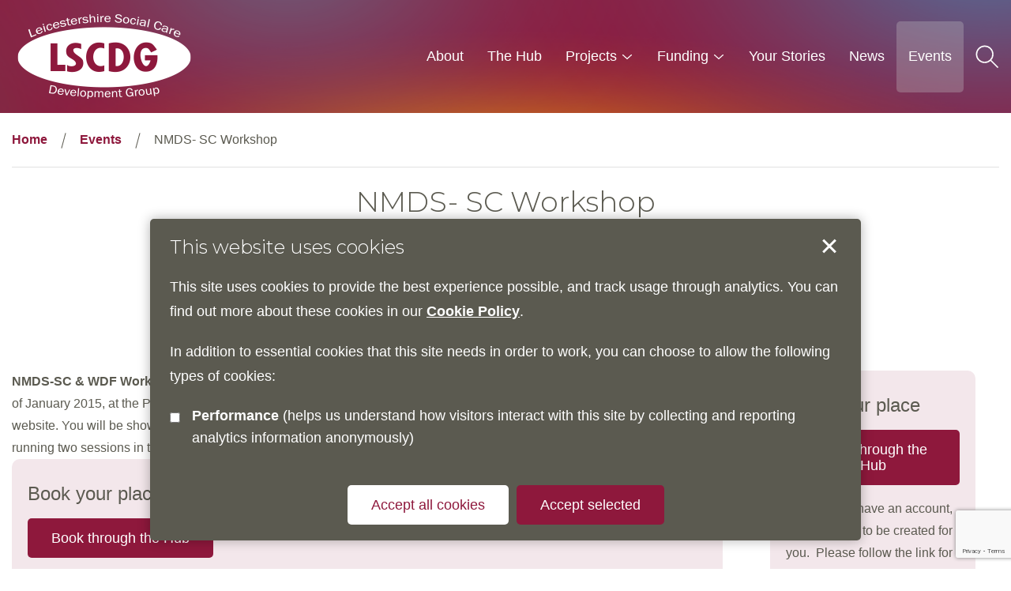

--- FILE ---
content_type: text/html; charset=UTF-8
request_url: https://www.lscdg.org/events/nmds-sc-workshop/
body_size: 30602
content:
<!DOCTYPE html>
<html lang="en-US">
<head>
	<meta charset="UTF-8">
	<meta name="viewport" content="width=device-width, initial-scale=1.0">

	<!-- Google Tag Manager -->
	<script>(function(w,d,s,l,i){w[l]=w[l]||[];w[l].push({'gtm.start':
	new Date().getTime(),event:'gtm.js'});var f=d.getElementsByTagName(s)[0],
	j=d.createElement(s),dl=l!='dataLayer'?'&l='+l:'';j.async=true;j.src=
	'https://www.googletagmanager.com/gtm.js?id='+i+dl;f.parentNode.insertBefore(j,f);
	})(window,document,'script','dataLayer','GTM-PCFDHR8');</script>
	<!-- End Google Tag Manager -->
	
	<link rel="stylesheet" href="https://www.lscdg.org/wp-content/themes/lscdg-2018/fontawesome/fa.css" />

			<!-- Google tag (gtag.js) -->
		<script async src="https://www.googletagmanager.com/gtag/js?id=G-6DDB7W43KY"></script>
		<script>
			window.dataLayer = window.dataLayer || [];
			function gtag(){dataLayer.push(arguments);}
			gtag('js', new Date());

			gtag('consent', 'default', {
				'analytics_storage': 'denied'
			});

			gtag('config', 'UA-54593785-1');
			gtag('config', 'G-6DDB7W43KY');
		</script>
	
	<meta name='robots' content='index, follow, max-image-preview:large, max-snippet:-1, max-video-preview:-1' />

	<!-- This site is optimized with the Yoast SEO plugin v26.8 - https://yoast.com/product/yoast-seo-wordpress/ -->
	<title>NMDS- SC Workshop - Leicestershire Social Care Development Group</title>
	<link rel="canonical" href="https://www.lscdg.org/events/nmds-sc-workshop/" />
	<meta property="og:locale" content="en_US" />
	<meta property="og:type" content="article" />
	<meta property="og:title" content="NMDS- SC Workshop - Leicestershire Social Care Development Group" />
	<meta property="og:description" content="NMDS-SC &amp; WDF Workshop 20th January 2015 LSCDG are running an event to promote the benefits of NMDS-SC, on the 20th of January 2015, at the Peepul Centre, Leicester. This event will consist of..." />
	<meta property="og:url" content="https://www.lscdg.org/events/nmds-sc-workshop/" />
	<meta property="og:site_name" content="Leicestershire Social Care Development Group" />
	<meta property="article:modified_time" content="2015-01-16T13:16:43+00:00" />
	<meta name="twitter:card" content="summary_large_image" />
	<script type="application/ld+json" class="yoast-schema-graph">{"@context":"https://schema.org","@graph":[{"@type":"WebPage","@id":"https://www.lscdg.org/events/nmds-sc-workshop/","url":"https://www.lscdg.org/events/nmds-sc-workshop/","name":"NMDS- SC Workshop - Leicestershire Social Care Development Group","isPartOf":{"@id":"https://www.lscdg.org/#website"},"datePublished":"2014-09-22T10:33:29+00:00","dateModified":"2015-01-16T13:16:43+00:00","breadcrumb":{"@id":"https://www.lscdg.org/events/nmds-sc-workshop/#breadcrumb"},"inLanguage":"en-US","potentialAction":[{"@type":"ReadAction","target":["https://www.lscdg.org/events/nmds-sc-workshop/"]}]},{"@type":"BreadcrumbList","@id":"https://www.lscdg.org/events/nmds-sc-workshop/#breadcrumb","itemListElement":[{"@type":"ListItem","position":1,"name":"Home","item":"https://www.lscdg.org/"},{"@type":"ListItem","position":2,"name":"NMDS- SC Workshop"}]},{"@type":"WebSite","@id":"https://www.lscdg.org/#website","url":"https://www.lscdg.org/","name":"Leicestershire Social Care Development Group","description":"Supporting workforce development across the social care sector","potentialAction":[{"@type":"SearchAction","target":{"@type":"EntryPoint","urlTemplate":"https://www.lscdg.org/?s={search_term_string}"},"query-input":{"@type":"PropertyValueSpecification","valueRequired":true,"valueName":"search_term_string"}}],"inLanguage":"en-US"}]}</script>
	<!-- / Yoast SEO plugin. -->


<link rel="alternate" type="application/rss+xml" title="Leicestershire Social Care Development Group &raquo; NMDS- SC Workshop Comments Feed" href="https://www.lscdg.org/events/nmds-sc-workshop/feed/" />
<link rel="alternate" title="oEmbed (JSON)" type="application/json+oembed" href="https://www.lscdg.org/wp-json/oembed/1.0/embed?url=https%3A%2F%2Fwww.lscdg.org%2Fevents%2Fnmds-sc-workshop%2F" />
<link rel="alternate" title="oEmbed (XML)" type="text/xml+oembed" href="https://www.lscdg.org/wp-json/oembed/1.0/embed?url=https%3A%2F%2Fwww.lscdg.org%2Fevents%2Fnmds-sc-workshop%2F&#038;format=xml" />
<style id='wp-img-auto-sizes-contain-inline-css' type='text/css'>
img:is([sizes=auto i],[sizes^="auto," i]){contain-intrinsic-size:3000px 1500px}
/*# sourceURL=wp-img-auto-sizes-contain-inline-css */
</style>
<style id='wp-emoji-styles-inline-css' type='text/css'>

	img.wp-smiley, img.emoji {
		display: inline !important;
		border: none !important;
		box-shadow: none !important;
		height: 1em !important;
		width: 1em !important;
		margin: 0 0.07em !important;
		vertical-align: -0.1em !important;
		background: none !important;
		padding: 0 !important;
	}
/*# sourceURL=wp-emoji-styles-inline-css */
</style>
<style id='wp-block-library-inline-css' type='text/css'>
:root{--wp-block-synced-color:#7a00df;--wp-block-synced-color--rgb:122,0,223;--wp-bound-block-color:var(--wp-block-synced-color);--wp-editor-canvas-background:#ddd;--wp-admin-theme-color:#007cba;--wp-admin-theme-color--rgb:0,124,186;--wp-admin-theme-color-darker-10:#006ba1;--wp-admin-theme-color-darker-10--rgb:0,107,160.5;--wp-admin-theme-color-darker-20:#005a87;--wp-admin-theme-color-darker-20--rgb:0,90,135;--wp-admin-border-width-focus:2px}@media (min-resolution:192dpi){:root{--wp-admin-border-width-focus:1.5px}}.wp-element-button{cursor:pointer}:root .has-very-light-gray-background-color{background-color:#eee}:root .has-very-dark-gray-background-color{background-color:#313131}:root .has-very-light-gray-color{color:#eee}:root .has-very-dark-gray-color{color:#313131}:root .has-vivid-green-cyan-to-vivid-cyan-blue-gradient-background{background:linear-gradient(135deg,#00d084,#0693e3)}:root .has-purple-crush-gradient-background{background:linear-gradient(135deg,#34e2e4,#4721fb 50%,#ab1dfe)}:root .has-hazy-dawn-gradient-background{background:linear-gradient(135deg,#faaca8,#dad0ec)}:root .has-subdued-olive-gradient-background{background:linear-gradient(135deg,#fafae1,#67a671)}:root .has-atomic-cream-gradient-background{background:linear-gradient(135deg,#fdd79a,#004a59)}:root .has-nightshade-gradient-background{background:linear-gradient(135deg,#330968,#31cdcf)}:root .has-midnight-gradient-background{background:linear-gradient(135deg,#020381,#2874fc)}:root{--wp--preset--font-size--normal:16px;--wp--preset--font-size--huge:42px}.has-regular-font-size{font-size:1em}.has-larger-font-size{font-size:2.625em}.has-normal-font-size{font-size:var(--wp--preset--font-size--normal)}.has-huge-font-size{font-size:var(--wp--preset--font-size--huge)}.has-text-align-center{text-align:center}.has-text-align-left{text-align:left}.has-text-align-right{text-align:right}.has-fit-text{white-space:nowrap!important}#end-resizable-editor-section{display:none}.aligncenter{clear:both}.items-justified-left{justify-content:flex-start}.items-justified-center{justify-content:center}.items-justified-right{justify-content:flex-end}.items-justified-space-between{justify-content:space-between}.screen-reader-text{border:0;clip-path:inset(50%);height:1px;margin:-1px;overflow:hidden;padding:0;position:absolute;width:1px;word-wrap:normal!important}.screen-reader-text:focus{background-color:#ddd;clip-path:none;color:#444;display:block;font-size:1em;height:auto;left:5px;line-height:normal;padding:15px 23px 14px;text-decoration:none;top:5px;width:auto;z-index:100000}html :where(.has-border-color){border-style:solid}html :where([style*=border-top-color]){border-top-style:solid}html :where([style*=border-right-color]){border-right-style:solid}html :where([style*=border-bottom-color]){border-bottom-style:solid}html :where([style*=border-left-color]){border-left-style:solid}html :where([style*=border-width]){border-style:solid}html :where([style*=border-top-width]){border-top-style:solid}html :where([style*=border-right-width]){border-right-style:solid}html :where([style*=border-bottom-width]){border-bottom-style:solid}html :where([style*=border-left-width]){border-left-style:solid}html :where(img[class*=wp-image-]){height:auto;max-width:100%}:where(figure){margin:0 0 1em}html :where(.is-position-sticky){--wp-admin--admin-bar--position-offset:var(--wp-admin--admin-bar--height,0px)}@media screen and (max-width:600px){html :where(.is-position-sticky){--wp-admin--admin-bar--position-offset:0px}}
/*wp_block_styles_on_demand_placeholder:69781b98c7119*/
/*# sourceURL=wp-block-library-inline-css */
</style>
<style id='classic-theme-styles-inline-css' type='text/css'>
/*! This file is auto-generated */
.wp-block-button__link{color:#fff;background-color:#32373c;border-radius:9999px;box-shadow:none;text-decoration:none;padding:calc(.667em + 2px) calc(1.333em + 2px);font-size:1.125em}.wp-block-file__button{background:#32373c;color:#fff;text-decoration:none}
/*# sourceURL=/wp-includes/css/classic-themes.min.css */
</style>
<link rel='stylesheet' id='mailchimp-for-wp-checkbox-css' href='https://www.lscdg.org/wp-content/plugins/mailchimp-for-wp-pro/assets/css/checkbox.min.css?ver=2.3.1' type='text/css' media='all' />
<link rel='stylesheet' id='mailchimp-for-wp-form-css' href='https://www.lscdg.org/wp-content/plugins/mailchimp-for-wp-pro/assets/css/form.min.css?ver=2.3.1' type='text/css' media='all' />
<link rel='stylesheet' id='style-css' href='https://www.lscdg.org/wp-content/themes/lscdg-2018/style.css?v=1687536713&#038;ver=6.9' type='text/css' media='all' />
<script type="text/javascript" src="https://www.lscdg.org/wp-content/themes/lscdg-2018/javascript/vendor/jquery.js?ver=2.2.4" id="jquery-js"></script>
<link rel="https://api.w.org/" href="https://www.lscdg.org/wp-json/" />
<link rel='shortlink' href='https://www.lscdg.org/?p=773' />
</head>

<body class="wp-singular event-template-default single single-event postid-773 wp-theme-lscdg-2018">
	<!-- Google Tag Manager (noscript) -->
	<noscript><iframe src="https://www.googletagmanager.com/ns.html?id=GTM-PCFDHR8" height="0" width="0" style="display:none;visibility:hidden"></iframe></noscript>
	<!-- End Google Tag Manager (noscript) -->

	<header>
		<div class="row">
			<div class="trigger_column columns hide-for-large">
				<a href="javascript:goBack();" class="back-trigger" role="button"><span class="sr_only">Go back</span><i class="icon icon_arrow"></i></a>
			</div>
			
			<a href="/" id="logo"><img src="https://www.lscdg.org/wp-content/themes/lscdg-2018/images/lscdg-logo.png" alt="LSCDG Logo"></a>
			
			<nav id="primary" aria-label="Primary navigation">
				<div id="search_mobile" class="hide-for-large"></div>
								<ul id="menu-primary-navigation" class=""><li id="menu-item-3371" class="first-menu-item menu-item menu-item-type-post_type menu-item-object-page menu-item-3371"><a href="https://www.lscdg.org/about/">About</a></li>
<li id="menu-item-3375" class="menu-item menu-item-type-post_type menu-item-object-page menu-item-3375"><a href="https://www.lscdg.org/lms-information/">The Hub</a></li>
<li id="menu-item-3513" class="menu-item menu-item-type-post_type menu-item-object-page menu-item-has-children menu-item-3513"><a href="https://www.lscdg.org/projects/" aria-haspopup="true" aria-haspopup="true">Projects</a>
<ul class="sub-menu" role="menu">
	<li id="menu-item-3653" class="menu-item menu-item-type-post_type menu-item-object-page menu-item-3653"><a href="https://www.lscdg.org/lscdg-training-plan/">LSCDG Training Plan</a></li>
	<li id="menu-item-3379" class="menu-item menu-item-type-post_type menu-item-object-page menu-item-3379"><a href="https://www.lscdg.org/inspired-to-care/">Inspired To Care</a></li>
	<li id="menu-item-3872" class="menu-item menu-item-type-post_type menu-item-object-page menu-item-3872"><a href="https://www.lscdg.org/active-bystander-programme/">Active Bystander Programme</a></li>
	<li id="menu-item-3603" class="menu-item menu-item-type-post_type menu-item-object-page menu-item-3603"><a href="https://www.lscdg.org/90-day-induction-toolkits/">90 Day Induction Toolkits</a></li>
	<li id="menu-item-3669" class="menu-item menu-item-type-post_type menu-item-object-page menu-item-3669"><a href="https://www.lscdg.org/infection-prevention-and-control/">Infection Prevention and Control</a></li>
	<li id="menu-item-3606" class="menu-item menu-item-type-post_type menu-item-object-page menu-item-3606"><a href="https://www.lscdg.org/loros-education-programme/">LOROS Education Programme</a></li>
	<li id="menu-item-3616" class="menu-item menu-item-type-post_type menu-item-object-page menu-item-3616"><a href="https://www.lscdg.org/florence-academy-pathway-to-care/">Florence Academy – Pathway To Care</a></li>
	<li id="menu-item-4005" class="menu-item menu-item-type-post_type menu-item-object-page menu-item-4005"><a href="https://www.lscdg.org/oral-nutritional-supplement-ons-replacement-in-care-homes/">Oral Nutritional Supplement (ONS) Replacement In  Care Homes</a></li>
	<li id="menu-item-3613" class="menu-item menu-item-type-post_type menu-item-object-page menu-item-3613"><a href="https://www.lscdg.org/providing-care-website/">Providing Care Website</a></li>
	<li id="menu-item-4058" class="menu-item menu-item-type-post_type menu-item-object-page menu-item-4058"><a href="https://www.lscdg.org/skills-for-care/">Skills For Care</a></li>
	<li id="menu-item-3619" class="menu-item menu-item-type-post_type menu-item-object-page menu-item-3619"><a href="https://www.lscdg.org/the-oliver-mcgowan-mandatory-training-on-learning-disability-and-autism/">The Oliver McGowan Mandatory Training on Learning Disability and Autism</a></li>
	<li id="menu-item-3659" class="menu-item menu-item-type-post_type menu-item-object-page menu-item-3659"><a href="https://www.lscdg.org/rutland-care-providers-only/">Rutland Care Providers ONLY</a></li>
</ul>
</li>
<li id="menu-item-3374" class="menu-item menu-item-type-post_type menu-item-object-page menu-item-has-children menu-item-3374"><a href="https://www.lscdg.org/funding/" aria-haspopup="true" aria-haspopup="true">Funding</a>
<ul class="sub-menu" role="menu">
	<li id="menu-item-3849" class="menu-item menu-item-type-post_type menu-item-object-page menu-item-3849"><a href="https://www.lscdg.org/learning-and-development-support-scheme/">Learning and Development Support Scheme Q4 Update</a></li>
</ul>
</li>
<li id="menu-item-3512" class="menu-item menu-item-type-post_type_archive menu-item-object-stories menu-item-3512"><a href="https://www.lscdg.org/stories/">Your Stories</a></li>
<li id="menu-item-3378" class="menu-item menu-item-type-taxonomy menu-item-object-category menu-item-3378"><a href="https://www.lscdg.org/news/">News</a></li>
<li id="menu-item-3644" class="last-menu-item menu-item menu-item-type-post_type menu-item-object-page menu-item-3644 current-menu-item active "><a href="https://www.lscdg.org/events/">Events</a></li>
<li class="show-for-large"><a href="javascript:void(0);" class="search-trigger"><span class="sr_only">Show search</span><svg viewBox="0 0 218 218" height="218" width="218"><circle cx="85" cy="85" r="75"/><line x1="208" y1="208" x2="138" y2="138"/></svg></a></li></ul>			</nav>

			<div class="trigger_column columns hide-for-large">
				<a href="javascript:void(0);" class="menu-trigger" role="button"><span>menu</span></a>
			</div>
		</div>
	</header>
	
	<div id="main_sub_nav" role="navigation" aria-label="Secondary navigation in drop down">
		<div class="sub_nav">
			<p class="h2 expand">In this section</p>
			<button type="button" class="button button_circle btn_close"><i class="icon icon_cross"></i><span class="sr_only">Close menu</span></button>
			<div id="main_sub_nav_holder">
			</div>
		</div>
	</div>
	
	<div class="search_overlay hide-for-print" role="dialog">
		<div class="row">
			<div class="small-12 medium-10 large-8 columns medium-centered" id="search_in_overlay">
				<form role="search" method="get" class="search_form" action="https://www.lscdg.org/">
	<fieldset>
		<legend class="sr_only">Search form</legend>
		<label for="s" class="sr_only">Search website</label>
		<input class="search_text" type="text" value="" name="s" id="s" placeholder="Search the site..." />
		<button type="reset" id="searchreset"><span class="sr_only">Clear</span>×</button>
		<button type="submit" id="searchsubmit" class="button button_circle"><i class="icon icon_search"></i><span class="sr_only">Get results</span></button>
	</fieldset>
</form>			</div>
		</div>
	</div>

	<div class="content" id="main" role="main">
<div class="row column"><ul class="breadcrumbs show-for-medium"><li class="item-home"><a class="bread-link bread-home" href="https://www.lscdg.org" title="Home">Home</a></li><li class="item-cat item-custom-post-type-event"><a class="bread-cat bread-custom-post-type-event" href="" title="Events">Events</a></li><li class="item-current item-773">NMDS- SC Workshop</li></ul></div><div class="row column text-center"><h1>NMDS- SC Workshop</h1></div><div class="row small-up-2 medium-up-4 large-up-4 text-center event_summary balance_grid"><div class="column column-block"><span class="icon_text"><i class="icon blue icon_date"></i> 20 Jan 2015</span></div></div><div class="row"><div class="small-12 medium-7 large-9 columns"><strong>NMDS-SC &amp; WDF Workshop 20th January 2015</strong>

LSCDG are running an event to promote the benefits of NMDS-SC, on the 20th of January 2015, at the Peepul Centre, Leicester.

This event will consist of practical access to computers to view the NMDS-SC website. You will be shown how to navigate around the website, run reports.

You can bring along any WDF queries. We will be running two sessions in the morning and afternoon only 18 places available on each session.

&nbsp;<div class="card_con column-block"><div class="card booking"><div class="con"><p class="title">Book your place</p><p><a class="button" target="blank" href="https://leicestershiretotara.learningpool.com/login/index.php">Book through the Hub</a></p><p>If you do not have an account, this will need to be created for you.&nbsp; Please follow the link for joining instructions and more information about the Hub</p><p><a href="http://www.lscdg.org/lms-information/">http://www.lscdg.org/lms-information/</a> or email <a href="mailto:lscdg@leics.gov.uk">lscdg@leics.gov.uk</a></p></div></div></div><div class="course-enquiry">
<div class="wpcf7 no-js" id="wpcf7-f3015-p773-o1" lang="en-US" dir="ltr" data-wpcf7-id="3015">
<div class="screen-reader-response"><p role="status" aria-live="polite" aria-atomic="true"></p> <ul></ul></div>
<form action="/events/nmds-sc-workshop/#wpcf7-f3015-p773-o1" method="post" class="wpcf7-form init" aria-label="Contact form" novalidate="novalidate" data-status="init">
<fieldset class="hidden-fields-container"><input type="hidden" name="_wpcf7" value="3015" /><input type="hidden" name="_wpcf7_version" value="6.1.4" /><input type="hidden" name="_wpcf7_locale" value="en_US" /><input type="hidden" name="_wpcf7_unit_tag" value="wpcf7-f3015-p773-o1" /><input type="hidden" name="_wpcf7_container_post" value="773" /><input type="hidden" name="_wpcf7_posted_data_hash" value="" /><input type="hidden" name="_wpcf7_recaptcha_response" value="" />
</fieldset>
<fieldset>
<legend class="h3">Enquire about this course</legend>
<div class="row">
<div class="small-12 medium-4 columns">
<label for="first-name">First Name:</label>
</div>
<div class="small-12 medium-8 columns">
<span class="wpcf7-form-control-wrap" data-name="first-name"><input size="40" maxlength="400" class="wpcf7-form-control wpcf7-text wpcf7-validates-as-required" id="first-name" aria-required="true" aria-invalid="false" placeholder="Enter your first name" value="" type="text" name="first-name" /></span>
</div>
</div>
<div class="row">
<div class="small-12 medium-4 columns">
<label for="surname">Surname:</label>
</div>
<div class="small-12 medium-8 columns">
<span class="wpcf7-form-control-wrap" data-name="surname"><input size="40" maxlength="400" class="wpcf7-form-control wpcf7-text wpcf7-validates-as-required" id="surname" aria-required="true" aria-invalid="false" placeholder="Enter your last name" value="" type="text" name="surname" /></span>
</div>
</div>
<div class="row">
<div class="small-12 medium-4 columns">
<label for="email-274">Email:</label>
</div>
<div class="small-12 medium-8 columns">
<span class="wpcf7-form-control-wrap" data-name="email-274"><input size="40" maxlength="400" class="wpcf7-form-control wpcf7-email wpcf7-validates-as-required wpcf7-text wpcf7-validates-as-email" id="email-274" aria-required="true" aria-invalid="false" placeholder="Enter your email address" value="" type="email" name="email-274" /></span>
</div>
</div>
<div class="row">
<div class="small-12 medium-4 columns">
<label for="telephone">Telephone Contact:</label>
</div>
<div class="small-12 medium-8 columns">
<span class="wpcf7-form-control-wrap" data-name="telephone"><input size="40" maxlength="400" class="wpcf7-form-control wpcf7-text wpcf7-validates-as-required" id="telephone" aria-required="true" aria-invalid="false" placeholder="Enter your telephone contact details" value="" type="text" name="telephone" /></span>
</div>
</div>
<div class="row">
<div class="small-12 medium-4 columns">
<label for="organisation">Organisation Name:</label>
</div>
<div class="small-12 medium-8 columns">
<span class="wpcf7-form-control-wrap" data-name="organisation"><input size="40" maxlength="400" class="wpcf7-form-control wpcf7-text wpcf7-validates-as-required" id="organisation" aria-required="true" aria-invalid="false" placeholder="Enter the name of your organisation, if you have one" value="" type="text" name="organisation" /></span>
</div>
</div>
<div class="row">
<div class="small-12 medium-4 columns">
<label for="course-of-interest">Course you're interested in:</label>
</div>
<div class="small-12 medium-8 columns">
<span class="wpcf7-form-control-wrap" data-name="course-of-interest"><input size="40" maxlength="400" class="wpcf7-form-control wpcf7-text wpcf7-validates-as-required" id="course-of-interest" aria-required="true" aria-invalid="false" placeholder="Enter the name of the course you&#039;re enquiring about" value="" type="text" name="course-of-interest" /></span>
</div>
</div>
<div class="row">
<div class="small-12 columns">
<input class="wpcf7-form-control wpcf7-submit has-spinner button" type="submit" value="Sign up" />
</div>
</div>
</fieldset>

<p>By signing up to our mailing list you confirm that you have read and understood our <a href="/privacy/" target="_blank">Fair Processing Notice</a> which explains how we will use and store your information, in accordance with General Data Protection Regulations.</p>

<script>
$(document).ready(function() {
$("input[name=course-of-interest]").val($("h1").text());
});
</script><div class="wpcf7-response-output" aria-hidden="true"></div>
</form>
</div>
</div></div><div class="small-12 medium-5 large-3 columns"><div class="card_con column-block"><div class="card booking"><div class="con"><p class="title">Book your place</p><p><a class="button" target="blank" href="https://leicestershiretotara.learningpool.com/login/index.php">Book through the Hub</a></p><p>If you do not have an account, this will need to be created for you.&nbsp; Please follow the link for joining instructions and more information about the Hub</p><p><a href="http://www.lscdg.org/lms-information/">http://www.lscdg.org/lms-information/</a> or email <a href="mailto:lscdg@leics.gov.uk">lscdg@leics.gov.uk</a></p></div></div></div></div></div>
					</div>

		<footer>
			<div class="row column text-center">
				<ul class="link_list">
										<li><a href="/privacy/" title="Privacy Policy">Privacy Policy</a></li>
					<li><a href="/useful-links/" title="Useful Links">Useful Links</a></li>
					<li><a href="/accessibility-statement/" title="Accessibility Statement">Accessibility Statement</a></li>
					<li><a href="/cookie-policy/" title="Cookie Policy">Cookie Policy</a></li>
				</ul>
			</div>
		</footer>

		<script src="https://www.lscdg.org/wp-content/themes/lscdg-2018/javascript/vendor/what-input.js"></script>
		<script src="https://www.lscdg.org/wp-content/themes/lscdg-2018/javascript/vendor/placeholder.min.js"></script>
		<script src="https://www.lscdg.org/wp-content/themes/lscdg-2018/javascript/vendor/foundation.min.js"></script>
		<script src="https://www.lscdg.org/wp-content/themes/lscdg-2018/javascript/vendor/cookie-notice.js"></script>
		<script src="https://www.lscdg.org/wp-content/themes/lscdg-2018/javascript/vendor/slick.min.js"></script>
		<script src="https://www.lscdg.org/wp-content/themes/lscdg-2018/javascript/app.js?v=1717748155"></script>
		
		<script type="speculationrules">
{"prefetch":[{"source":"document","where":{"and":[{"href_matches":"/*"},{"not":{"href_matches":["/wp-*.php","/wp-admin/*","/wp-content/uploads/*","/wp-content/*","/wp-content/plugins/*","/wp-content/themes/lscdg-2018/*","/*\\?(.+)"]}},{"not":{"selector_matches":"a[rel~=\"nofollow\"]"}},{"not":{"selector_matches":".no-prefetch, .no-prefetch a"}}]},"eagerness":"conservative"}]}
</script>
<script type="text/javascript" src="https://www.lscdg.org/wp-includes/js/dist/hooks.min.js?ver=dd5603f07f9220ed27f1" id="wp-hooks-js"></script>
<script type="text/javascript" src="https://www.lscdg.org/wp-includes/js/dist/i18n.min.js?ver=c26c3dc7bed366793375" id="wp-i18n-js"></script>
<script type="text/javascript" id="wp-i18n-js-after">
/* <![CDATA[ */
wp.i18n.setLocaleData( { 'text direction\u0004ltr': [ 'ltr' ] } );
//# sourceURL=wp-i18n-js-after
/* ]]> */
</script>
<script type="text/javascript" src="https://www.lscdg.org/wp-content/plugins/contact-form-7/includes/swv/js/index.js?ver=6.1.4" id="swv-js"></script>
<script type="text/javascript" id="contact-form-7-js-before">
/* <![CDATA[ */
var wpcf7 = {
    "api": {
        "root": "https:\/\/www.lscdg.org\/wp-json\/",
        "namespace": "contact-form-7\/v1"
    },
    "cached": 1
};
//# sourceURL=contact-form-7-js-before
/* ]]> */
</script>
<script type="text/javascript" src="https://www.lscdg.org/wp-content/plugins/contact-form-7/includes/js/index.js?ver=6.1.4" id="contact-form-7-js"></script>
<script type="text/javascript" src="https://www.google.com/recaptcha/api.js?render=6Le85O8UAAAAAEoZXfK2w2JySqlmm-wM6ND75-tb&amp;ver=3.0" id="google-recaptcha-js"></script>
<script type="text/javascript" src="https://www.lscdg.org/wp-includes/js/dist/vendor/wp-polyfill.min.js?ver=3.15.0" id="wp-polyfill-js"></script>
<script type="text/javascript" id="wpcf7-recaptcha-js-before">
/* <![CDATA[ */
var wpcf7_recaptcha = {
    "sitekey": "6Le85O8UAAAAAEoZXfK2w2JySqlmm-wM6ND75-tb",
    "actions": {
        "homepage": "homepage",
        "contactform": "contactform"
    }
};
//# sourceURL=wpcf7-recaptcha-js-before
/* ]]> */
</script>
<script type="text/javascript" src="https://www.lscdg.org/wp-content/plugins/contact-form-7/modules/recaptcha/index.js?ver=6.1.4" id="wpcf7-recaptcha-js"></script>
<script id="wp-emoji-settings" type="application/json">
{"baseUrl":"https://s.w.org/images/core/emoji/17.0.2/72x72/","ext":".png","svgUrl":"https://s.w.org/images/core/emoji/17.0.2/svg/","svgExt":".svg","source":{"concatemoji":"https://www.lscdg.org/wp-includes/js/wp-emoji-release.min.js?ver=6.9"}}
</script>
<script type="module">
/* <![CDATA[ */
/*! This file is auto-generated */
const a=JSON.parse(document.getElementById("wp-emoji-settings").textContent),o=(window._wpemojiSettings=a,"wpEmojiSettingsSupports"),s=["flag","emoji"];function i(e){try{var t={supportTests:e,timestamp:(new Date).valueOf()};sessionStorage.setItem(o,JSON.stringify(t))}catch(e){}}function c(e,t,n){e.clearRect(0,0,e.canvas.width,e.canvas.height),e.fillText(t,0,0);t=new Uint32Array(e.getImageData(0,0,e.canvas.width,e.canvas.height).data);e.clearRect(0,0,e.canvas.width,e.canvas.height),e.fillText(n,0,0);const a=new Uint32Array(e.getImageData(0,0,e.canvas.width,e.canvas.height).data);return t.every((e,t)=>e===a[t])}function p(e,t){e.clearRect(0,0,e.canvas.width,e.canvas.height),e.fillText(t,0,0);var n=e.getImageData(16,16,1,1);for(let e=0;e<n.data.length;e++)if(0!==n.data[e])return!1;return!0}function u(e,t,n,a){switch(t){case"flag":return n(e,"\ud83c\udff3\ufe0f\u200d\u26a7\ufe0f","\ud83c\udff3\ufe0f\u200b\u26a7\ufe0f")?!1:!n(e,"\ud83c\udde8\ud83c\uddf6","\ud83c\udde8\u200b\ud83c\uddf6")&&!n(e,"\ud83c\udff4\udb40\udc67\udb40\udc62\udb40\udc65\udb40\udc6e\udb40\udc67\udb40\udc7f","\ud83c\udff4\u200b\udb40\udc67\u200b\udb40\udc62\u200b\udb40\udc65\u200b\udb40\udc6e\u200b\udb40\udc67\u200b\udb40\udc7f");case"emoji":return!a(e,"\ud83e\u1fac8")}return!1}function f(e,t,n,a){let r;const o=(r="undefined"!=typeof WorkerGlobalScope&&self instanceof WorkerGlobalScope?new OffscreenCanvas(300,150):document.createElement("canvas")).getContext("2d",{willReadFrequently:!0}),s=(o.textBaseline="top",o.font="600 32px Arial",{});return e.forEach(e=>{s[e]=t(o,e,n,a)}),s}function r(e){var t=document.createElement("script");t.src=e,t.defer=!0,document.head.appendChild(t)}a.supports={everything:!0,everythingExceptFlag:!0},new Promise(t=>{let n=function(){try{var e=JSON.parse(sessionStorage.getItem(o));if("object"==typeof e&&"number"==typeof e.timestamp&&(new Date).valueOf()<e.timestamp+604800&&"object"==typeof e.supportTests)return e.supportTests}catch(e){}return null}();if(!n){if("undefined"!=typeof Worker&&"undefined"!=typeof OffscreenCanvas&&"undefined"!=typeof URL&&URL.createObjectURL&&"undefined"!=typeof Blob)try{var e="postMessage("+f.toString()+"("+[JSON.stringify(s),u.toString(),c.toString(),p.toString()].join(",")+"));",a=new Blob([e],{type:"text/javascript"});const r=new Worker(URL.createObjectURL(a),{name:"wpTestEmojiSupports"});return void(r.onmessage=e=>{i(n=e.data),r.terminate(),t(n)})}catch(e){}i(n=f(s,u,c,p))}t(n)}).then(e=>{for(const n in e)a.supports[n]=e[n],a.supports.everything=a.supports.everything&&a.supports[n],"flag"!==n&&(a.supports.everythingExceptFlag=a.supports.everythingExceptFlag&&a.supports[n]);var t;a.supports.everythingExceptFlag=a.supports.everythingExceptFlag&&!a.supports.flag,a.supports.everything||((t=a.source||{}).concatemoji?r(t.concatemoji):t.wpemoji&&t.twemoji&&(r(t.twemoji),r(t.wpemoji)))});
//# sourceURL=https://www.lscdg.org/wp-includes/js/wp-emoji-loader.min.js
/* ]]> */
</script>
	</body>
</html>
<!--
Performance optimized by W3 Total Cache. Learn more: https://www.boldgrid.com/w3-total-cache/?utm_source=w3tc&utm_medium=footer_comment&utm_campaign=free_plugin


Served from: www.lscdg.org @ 2026-01-27 01:57:45 by W3 Total Cache
-->

--- FILE ---
content_type: text/html; charset=utf-8
request_url: https://www.google.com/recaptcha/api2/anchor?ar=1&k=6Le85O8UAAAAAEoZXfK2w2JySqlmm-wM6ND75-tb&co=aHR0cHM6Ly93d3cubHNjZGcub3JnOjQ0Mw..&hl=en&v=N67nZn4AqZkNcbeMu4prBgzg&size=invisible&anchor-ms=20000&execute-ms=30000&cb=jnda0189h2wu
body_size: 48601
content:
<!DOCTYPE HTML><html dir="ltr" lang="en"><head><meta http-equiv="Content-Type" content="text/html; charset=UTF-8">
<meta http-equiv="X-UA-Compatible" content="IE=edge">
<title>reCAPTCHA</title>
<style type="text/css">
/* cyrillic-ext */
@font-face {
  font-family: 'Roboto';
  font-style: normal;
  font-weight: 400;
  font-stretch: 100%;
  src: url(//fonts.gstatic.com/s/roboto/v48/KFO7CnqEu92Fr1ME7kSn66aGLdTylUAMa3GUBHMdazTgWw.woff2) format('woff2');
  unicode-range: U+0460-052F, U+1C80-1C8A, U+20B4, U+2DE0-2DFF, U+A640-A69F, U+FE2E-FE2F;
}
/* cyrillic */
@font-face {
  font-family: 'Roboto';
  font-style: normal;
  font-weight: 400;
  font-stretch: 100%;
  src: url(//fonts.gstatic.com/s/roboto/v48/KFO7CnqEu92Fr1ME7kSn66aGLdTylUAMa3iUBHMdazTgWw.woff2) format('woff2');
  unicode-range: U+0301, U+0400-045F, U+0490-0491, U+04B0-04B1, U+2116;
}
/* greek-ext */
@font-face {
  font-family: 'Roboto';
  font-style: normal;
  font-weight: 400;
  font-stretch: 100%;
  src: url(//fonts.gstatic.com/s/roboto/v48/KFO7CnqEu92Fr1ME7kSn66aGLdTylUAMa3CUBHMdazTgWw.woff2) format('woff2');
  unicode-range: U+1F00-1FFF;
}
/* greek */
@font-face {
  font-family: 'Roboto';
  font-style: normal;
  font-weight: 400;
  font-stretch: 100%;
  src: url(//fonts.gstatic.com/s/roboto/v48/KFO7CnqEu92Fr1ME7kSn66aGLdTylUAMa3-UBHMdazTgWw.woff2) format('woff2');
  unicode-range: U+0370-0377, U+037A-037F, U+0384-038A, U+038C, U+038E-03A1, U+03A3-03FF;
}
/* math */
@font-face {
  font-family: 'Roboto';
  font-style: normal;
  font-weight: 400;
  font-stretch: 100%;
  src: url(//fonts.gstatic.com/s/roboto/v48/KFO7CnqEu92Fr1ME7kSn66aGLdTylUAMawCUBHMdazTgWw.woff2) format('woff2');
  unicode-range: U+0302-0303, U+0305, U+0307-0308, U+0310, U+0312, U+0315, U+031A, U+0326-0327, U+032C, U+032F-0330, U+0332-0333, U+0338, U+033A, U+0346, U+034D, U+0391-03A1, U+03A3-03A9, U+03B1-03C9, U+03D1, U+03D5-03D6, U+03F0-03F1, U+03F4-03F5, U+2016-2017, U+2034-2038, U+203C, U+2040, U+2043, U+2047, U+2050, U+2057, U+205F, U+2070-2071, U+2074-208E, U+2090-209C, U+20D0-20DC, U+20E1, U+20E5-20EF, U+2100-2112, U+2114-2115, U+2117-2121, U+2123-214F, U+2190, U+2192, U+2194-21AE, U+21B0-21E5, U+21F1-21F2, U+21F4-2211, U+2213-2214, U+2216-22FF, U+2308-230B, U+2310, U+2319, U+231C-2321, U+2336-237A, U+237C, U+2395, U+239B-23B7, U+23D0, U+23DC-23E1, U+2474-2475, U+25AF, U+25B3, U+25B7, U+25BD, U+25C1, U+25CA, U+25CC, U+25FB, U+266D-266F, U+27C0-27FF, U+2900-2AFF, U+2B0E-2B11, U+2B30-2B4C, U+2BFE, U+3030, U+FF5B, U+FF5D, U+1D400-1D7FF, U+1EE00-1EEFF;
}
/* symbols */
@font-face {
  font-family: 'Roboto';
  font-style: normal;
  font-weight: 400;
  font-stretch: 100%;
  src: url(//fonts.gstatic.com/s/roboto/v48/KFO7CnqEu92Fr1ME7kSn66aGLdTylUAMaxKUBHMdazTgWw.woff2) format('woff2');
  unicode-range: U+0001-000C, U+000E-001F, U+007F-009F, U+20DD-20E0, U+20E2-20E4, U+2150-218F, U+2190, U+2192, U+2194-2199, U+21AF, U+21E6-21F0, U+21F3, U+2218-2219, U+2299, U+22C4-22C6, U+2300-243F, U+2440-244A, U+2460-24FF, U+25A0-27BF, U+2800-28FF, U+2921-2922, U+2981, U+29BF, U+29EB, U+2B00-2BFF, U+4DC0-4DFF, U+FFF9-FFFB, U+10140-1018E, U+10190-1019C, U+101A0, U+101D0-101FD, U+102E0-102FB, U+10E60-10E7E, U+1D2C0-1D2D3, U+1D2E0-1D37F, U+1F000-1F0FF, U+1F100-1F1AD, U+1F1E6-1F1FF, U+1F30D-1F30F, U+1F315, U+1F31C, U+1F31E, U+1F320-1F32C, U+1F336, U+1F378, U+1F37D, U+1F382, U+1F393-1F39F, U+1F3A7-1F3A8, U+1F3AC-1F3AF, U+1F3C2, U+1F3C4-1F3C6, U+1F3CA-1F3CE, U+1F3D4-1F3E0, U+1F3ED, U+1F3F1-1F3F3, U+1F3F5-1F3F7, U+1F408, U+1F415, U+1F41F, U+1F426, U+1F43F, U+1F441-1F442, U+1F444, U+1F446-1F449, U+1F44C-1F44E, U+1F453, U+1F46A, U+1F47D, U+1F4A3, U+1F4B0, U+1F4B3, U+1F4B9, U+1F4BB, U+1F4BF, U+1F4C8-1F4CB, U+1F4D6, U+1F4DA, U+1F4DF, U+1F4E3-1F4E6, U+1F4EA-1F4ED, U+1F4F7, U+1F4F9-1F4FB, U+1F4FD-1F4FE, U+1F503, U+1F507-1F50B, U+1F50D, U+1F512-1F513, U+1F53E-1F54A, U+1F54F-1F5FA, U+1F610, U+1F650-1F67F, U+1F687, U+1F68D, U+1F691, U+1F694, U+1F698, U+1F6AD, U+1F6B2, U+1F6B9-1F6BA, U+1F6BC, U+1F6C6-1F6CF, U+1F6D3-1F6D7, U+1F6E0-1F6EA, U+1F6F0-1F6F3, U+1F6F7-1F6FC, U+1F700-1F7FF, U+1F800-1F80B, U+1F810-1F847, U+1F850-1F859, U+1F860-1F887, U+1F890-1F8AD, U+1F8B0-1F8BB, U+1F8C0-1F8C1, U+1F900-1F90B, U+1F93B, U+1F946, U+1F984, U+1F996, U+1F9E9, U+1FA00-1FA6F, U+1FA70-1FA7C, U+1FA80-1FA89, U+1FA8F-1FAC6, U+1FACE-1FADC, U+1FADF-1FAE9, U+1FAF0-1FAF8, U+1FB00-1FBFF;
}
/* vietnamese */
@font-face {
  font-family: 'Roboto';
  font-style: normal;
  font-weight: 400;
  font-stretch: 100%;
  src: url(//fonts.gstatic.com/s/roboto/v48/KFO7CnqEu92Fr1ME7kSn66aGLdTylUAMa3OUBHMdazTgWw.woff2) format('woff2');
  unicode-range: U+0102-0103, U+0110-0111, U+0128-0129, U+0168-0169, U+01A0-01A1, U+01AF-01B0, U+0300-0301, U+0303-0304, U+0308-0309, U+0323, U+0329, U+1EA0-1EF9, U+20AB;
}
/* latin-ext */
@font-face {
  font-family: 'Roboto';
  font-style: normal;
  font-weight: 400;
  font-stretch: 100%;
  src: url(//fonts.gstatic.com/s/roboto/v48/KFO7CnqEu92Fr1ME7kSn66aGLdTylUAMa3KUBHMdazTgWw.woff2) format('woff2');
  unicode-range: U+0100-02BA, U+02BD-02C5, U+02C7-02CC, U+02CE-02D7, U+02DD-02FF, U+0304, U+0308, U+0329, U+1D00-1DBF, U+1E00-1E9F, U+1EF2-1EFF, U+2020, U+20A0-20AB, U+20AD-20C0, U+2113, U+2C60-2C7F, U+A720-A7FF;
}
/* latin */
@font-face {
  font-family: 'Roboto';
  font-style: normal;
  font-weight: 400;
  font-stretch: 100%;
  src: url(//fonts.gstatic.com/s/roboto/v48/KFO7CnqEu92Fr1ME7kSn66aGLdTylUAMa3yUBHMdazQ.woff2) format('woff2');
  unicode-range: U+0000-00FF, U+0131, U+0152-0153, U+02BB-02BC, U+02C6, U+02DA, U+02DC, U+0304, U+0308, U+0329, U+2000-206F, U+20AC, U+2122, U+2191, U+2193, U+2212, U+2215, U+FEFF, U+FFFD;
}
/* cyrillic-ext */
@font-face {
  font-family: 'Roboto';
  font-style: normal;
  font-weight: 500;
  font-stretch: 100%;
  src: url(//fonts.gstatic.com/s/roboto/v48/KFO7CnqEu92Fr1ME7kSn66aGLdTylUAMa3GUBHMdazTgWw.woff2) format('woff2');
  unicode-range: U+0460-052F, U+1C80-1C8A, U+20B4, U+2DE0-2DFF, U+A640-A69F, U+FE2E-FE2F;
}
/* cyrillic */
@font-face {
  font-family: 'Roboto';
  font-style: normal;
  font-weight: 500;
  font-stretch: 100%;
  src: url(//fonts.gstatic.com/s/roboto/v48/KFO7CnqEu92Fr1ME7kSn66aGLdTylUAMa3iUBHMdazTgWw.woff2) format('woff2');
  unicode-range: U+0301, U+0400-045F, U+0490-0491, U+04B0-04B1, U+2116;
}
/* greek-ext */
@font-face {
  font-family: 'Roboto';
  font-style: normal;
  font-weight: 500;
  font-stretch: 100%;
  src: url(//fonts.gstatic.com/s/roboto/v48/KFO7CnqEu92Fr1ME7kSn66aGLdTylUAMa3CUBHMdazTgWw.woff2) format('woff2');
  unicode-range: U+1F00-1FFF;
}
/* greek */
@font-face {
  font-family: 'Roboto';
  font-style: normal;
  font-weight: 500;
  font-stretch: 100%;
  src: url(//fonts.gstatic.com/s/roboto/v48/KFO7CnqEu92Fr1ME7kSn66aGLdTylUAMa3-UBHMdazTgWw.woff2) format('woff2');
  unicode-range: U+0370-0377, U+037A-037F, U+0384-038A, U+038C, U+038E-03A1, U+03A3-03FF;
}
/* math */
@font-face {
  font-family: 'Roboto';
  font-style: normal;
  font-weight: 500;
  font-stretch: 100%;
  src: url(//fonts.gstatic.com/s/roboto/v48/KFO7CnqEu92Fr1ME7kSn66aGLdTylUAMawCUBHMdazTgWw.woff2) format('woff2');
  unicode-range: U+0302-0303, U+0305, U+0307-0308, U+0310, U+0312, U+0315, U+031A, U+0326-0327, U+032C, U+032F-0330, U+0332-0333, U+0338, U+033A, U+0346, U+034D, U+0391-03A1, U+03A3-03A9, U+03B1-03C9, U+03D1, U+03D5-03D6, U+03F0-03F1, U+03F4-03F5, U+2016-2017, U+2034-2038, U+203C, U+2040, U+2043, U+2047, U+2050, U+2057, U+205F, U+2070-2071, U+2074-208E, U+2090-209C, U+20D0-20DC, U+20E1, U+20E5-20EF, U+2100-2112, U+2114-2115, U+2117-2121, U+2123-214F, U+2190, U+2192, U+2194-21AE, U+21B0-21E5, U+21F1-21F2, U+21F4-2211, U+2213-2214, U+2216-22FF, U+2308-230B, U+2310, U+2319, U+231C-2321, U+2336-237A, U+237C, U+2395, U+239B-23B7, U+23D0, U+23DC-23E1, U+2474-2475, U+25AF, U+25B3, U+25B7, U+25BD, U+25C1, U+25CA, U+25CC, U+25FB, U+266D-266F, U+27C0-27FF, U+2900-2AFF, U+2B0E-2B11, U+2B30-2B4C, U+2BFE, U+3030, U+FF5B, U+FF5D, U+1D400-1D7FF, U+1EE00-1EEFF;
}
/* symbols */
@font-face {
  font-family: 'Roboto';
  font-style: normal;
  font-weight: 500;
  font-stretch: 100%;
  src: url(//fonts.gstatic.com/s/roboto/v48/KFO7CnqEu92Fr1ME7kSn66aGLdTylUAMaxKUBHMdazTgWw.woff2) format('woff2');
  unicode-range: U+0001-000C, U+000E-001F, U+007F-009F, U+20DD-20E0, U+20E2-20E4, U+2150-218F, U+2190, U+2192, U+2194-2199, U+21AF, U+21E6-21F0, U+21F3, U+2218-2219, U+2299, U+22C4-22C6, U+2300-243F, U+2440-244A, U+2460-24FF, U+25A0-27BF, U+2800-28FF, U+2921-2922, U+2981, U+29BF, U+29EB, U+2B00-2BFF, U+4DC0-4DFF, U+FFF9-FFFB, U+10140-1018E, U+10190-1019C, U+101A0, U+101D0-101FD, U+102E0-102FB, U+10E60-10E7E, U+1D2C0-1D2D3, U+1D2E0-1D37F, U+1F000-1F0FF, U+1F100-1F1AD, U+1F1E6-1F1FF, U+1F30D-1F30F, U+1F315, U+1F31C, U+1F31E, U+1F320-1F32C, U+1F336, U+1F378, U+1F37D, U+1F382, U+1F393-1F39F, U+1F3A7-1F3A8, U+1F3AC-1F3AF, U+1F3C2, U+1F3C4-1F3C6, U+1F3CA-1F3CE, U+1F3D4-1F3E0, U+1F3ED, U+1F3F1-1F3F3, U+1F3F5-1F3F7, U+1F408, U+1F415, U+1F41F, U+1F426, U+1F43F, U+1F441-1F442, U+1F444, U+1F446-1F449, U+1F44C-1F44E, U+1F453, U+1F46A, U+1F47D, U+1F4A3, U+1F4B0, U+1F4B3, U+1F4B9, U+1F4BB, U+1F4BF, U+1F4C8-1F4CB, U+1F4D6, U+1F4DA, U+1F4DF, U+1F4E3-1F4E6, U+1F4EA-1F4ED, U+1F4F7, U+1F4F9-1F4FB, U+1F4FD-1F4FE, U+1F503, U+1F507-1F50B, U+1F50D, U+1F512-1F513, U+1F53E-1F54A, U+1F54F-1F5FA, U+1F610, U+1F650-1F67F, U+1F687, U+1F68D, U+1F691, U+1F694, U+1F698, U+1F6AD, U+1F6B2, U+1F6B9-1F6BA, U+1F6BC, U+1F6C6-1F6CF, U+1F6D3-1F6D7, U+1F6E0-1F6EA, U+1F6F0-1F6F3, U+1F6F7-1F6FC, U+1F700-1F7FF, U+1F800-1F80B, U+1F810-1F847, U+1F850-1F859, U+1F860-1F887, U+1F890-1F8AD, U+1F8B0-1F8BB, U+1F8C0-1F8C1, U+1F900-1F90B, U+1F93B, U+1F946, U+1F984, U+1F996, U+1F9E9, U+1FA00-1FA6F, U+1FA70-1FA7C, U+1FA80-1FA89, U+1FA8F-1FAC6, U+1FACE-1FADC, U+1FADF-1FAE9, U+1FAF0-1FAF8, U+1FB00-1FBFF;
}
/* vietnamese */
@font-face {
  font-family: 'Roboto';
  font-style: normal;
  font-weight: 500;
  font-stretch: 100%;
  src: url(//fonts.gstatic.com/s/roboto/v48/KFO7CnqEu92Fr1ME7kSn66aGLdTylUAMa3OUBHMdazTgWw.woff2) format('woff2');
  unicode-range: U+0102-0103, U+0110-0111, U+0128-0129, U+0168-0169, U+01A0-01A1, U+01AF-01B0, U+0300-0301, U+0303-0304, U+0308-0309, U+0323, U+0329, U+1EA0-1EF9, U+20AB;
}
/* latin-ext */
@font-face {
  font-family: 'Roboto';
  font-style: normal;
  font-weight: 500;
  font-stretch: 100%;
  src: url(//fonts.gstatic.com/s/roboto/v48/KFO7CnqEu92Fr1ME7kSn66aGLdTylUAMa3KUBHMdazTgWw.woff2) format('woff2');
  unicode-range: U+0100-02BA, U+02BD-02C5, U+02C7-02CC, U+02CE-02D7, U+02DD-02FF, U+0304, U+0308, U+0329, U+1D00-1DBF, U+1E00-1E9F, U+1EF2-1EFF, U+2020, U+20A0-20AB, U+20AD-20C0, U+2113, U+2C60-2C7F, U+A720-A7FF;
}
/* latin */
@font-face {
  font-family: 'Roboto';
  font-style: normal;
  font-weight: 500;
  font-stretch: 100%;
  src: url(//fonts.gstatic.com/s/roboto/v48/KFO7CnqEu92Fr1ME7kSn66aGLdTylUAMa3yUBHMdazQ.woff2) format('woff2');
  unicode-range: U+0000-00FF, U+0131, U+0152-0153, U+02BB-02BC, U+02C6, U+02DA, U+02DC, U+0304, U+0308, U+0329, U+2000-206F, U+20AC, U+2122, U+2191, U+2193, U+2212, U+2215, U+FEFF, U+FFFD;
}
/* cyrillic-ext */
@font-face {
  font-family: 'Roboto';
  font-style: normal;
  font-weight: 900;
  font-stretch: 100%;
  src: url(//fonts.gstatic.com/s/roboto/v48/KFO7CnqEu92Fr1ME7kSn66aGLdTylUAMa3GUBHMdazTgWw.woff2) format('woff2');
  unicode-range: U+0460-052F, U+1C80-1C8A, U+20B4, U+2DE0-2DFF, U+A640-A69F, U+FE2E-FE2F;
}
/* cyrillic */
@font-face {
  font-family: 'Roboto';
  font-style: normal;
  font-weight: 900;
  font-stretch: 100%;
  src: url(//fonts.gstatic.com/s/roboto/v48/KFO7CnqEu92Fr1ME7kSn66aGLdTylUAMa3iUBHMdazTgWw.woff2) format('woff2');
  unicode-range: U+0301, U+0400-045F, U+0490-0491, U+04B0-04B1, U+2116;
}
/* greek-ext */
@font-face {
  font-family: 'Roboto';
  font-style: normal;
  font-weight: 900;
  font-stretch: 100%;
  src: url(//fonts.gstatic.com/s/roboto/v48/KFO7CnqEu92Fr1ME7kSn66aGLdTylUAMa3CUBHMdazTgWw.woff2) format('woff2');
  unicode-range: U+1F00-1FFF;
}
/* greek */
@font-face {
  font-family: 'Roboto';
  font-style: normal;
  font-weight: 900;
  font-stretch: 100%;
  src: url(//fonts.gstatic.com/s/roboto/v48/KFO7CnqEu92Fr1ME7kSn66aGLdTylUAMa3-UBHMdazTgWw.woff2) format('woff2');
  unicode-range: U+0370-0377, U+037A-037F, U+0384-038A, U+038C, U+038E-03A1, U+03A3-03FF;
}
/* math */
@font-face {
  font-family: 'Roboto';
  font-style: normal;
  font-weight: 900;
  font-stretch: 100%;
  src: url(//fonts.gstatic.com/s/roboto/v48/KFO7CnqEu92Fr1ME7kSn66aGLdTylUAMawCUBHMdazTgWw.woff2) format('woff2');
  unicode-range: U+0302-0303, U+0305, U+0307-0308, U+0310, U+0312, U+0315, U+031A, U+0326-0327, U+032C, U+032F-0330, U+0332-0333, U+0338, U+033A, U+0346, U+034D, U+0391-03A1, U+03A3-03A9, U+03B1-03C9, U+03D1, U+03D5-03D6, U+03F0-03F1, U+03F4-03F5, U+2016-2017, U+2034-2038, U+203C, U+2040, U+2043, U+2047, U+2050, U+2057, U+205F, U+2070-2071, U+2074-208E, U+2090-209C, U+20D0-20DC, U+20E1, U+20E5-20EF, U+2100-2112, U+2114-2115, U+2117-2121, U+2123-214F, U+2190, U+2192, U+2194-21AE, U+21B0-21E5, U+21F1-21F2, U+21F4-2211, U+2213-2214, U+2216-22FF, U+2308-230B, U+2310, U+2319, U+231C-2321, U+2336-237A, U+237C, U+2395, U+239B-23B7, U+23D0, U+23DC-23E1, U+2474-2475, U+25AF, U+25B3, U+25B7, U+25BD, U+25C1, U+25CA, U+25CC, U+25FB, U+266D-266F, U+27C0-27FF, U+2900-2AFF, U+2B0E-2B11, U+2B30-2B4C, U+2BFE, U+3030, U+FF5B, U+FF5D, U+1D400-1D7FF, U+1EE00-1EEFF;
}
/* symbols */
@font-face {
  font-family: 'Roboto';
  font-style: normal;
  font-weight: 900;
  font-stretch: 100%;
  src: url(//fonts.gstatic.com/s/roboto/v48/KFO7CnqEu92Fr1ME7kSn66aGLdTylUAMaxKUBHMdazTgWw.woff2) format('woff2');
  unicode-range: U+0001-000C, U+000E-001F, U+007F-009F, U+20DD-20E0, U+20E2-20E4, U+2150-218F, U+2190, U+2192, U+2194-2199, U+21AF, U+21E6-21F0, U+21F3, U+2218-2219, U+2299, U+22C4-22C6, U+2300-243F, U+2440-244A, U+2460-24FF, U+25A0-27BF, U+2800-28FF, U+2921-2922, U+2981, U+29BF, U+29EB, U+2B00-2BFF, U+4DC0-4DFF, U+FFF9-FFFB, U+10140-1018E, U+10190-1019C, U+101A0, U+101D0-101FD, U+102E0-102FB, U+10E60-10E7E, U+1D2C0-1D2D3, U+1D2E0-1D37F, U+1F000-1F0FF, U+1F100-1F1AD, U+1F1E6-1F1FF, U+1F30D-1F30F, U+1F315, U+1F31C, U+1F31E, U+1F320-1F32C, U+1F336, U+1F378, U+1F37D, U+1F382, U+1F393-1F39F, U+1F3A7-1F3A8, U+1F3AC-1F3AF, U+1F3C2, U+1F3C4-1F3C6, U+1F3CA-1F3CE, U+1F3D4-1F3E0, U+1F3ED, U+1F3F1-1F3F3, U+1F3F5-1F3F7, U+1F408, U+1F415, U+1F41F, U+1F426, U+1F43F, U+1F441-1F442, U+1F444, U+1F446-1F449, U+1F44C-1F44E, U+1F453, U+1F46A, U+1F47D, U+1F4A3, U+1F4B0, U+1F4B3, U+1F4B9, U+1F4BB, U+1F4BF, U+1F4C8-1F4CB, U+1F4D6, U+1F4DA, U+1F4DF, U+1F4E3-1F4E6, U+1F4EA-1F4ED, U+1F4F7, U+1F4F9-1F4FB, U+1F4FD-1F4FE, U+1F503, U+1F507-1F50B, U+1F50D, U+1F512-1F513, U+1F53E-1F54A, U+1F54F-1F5FA, U+1F610, U+1F650-1F67F, U+1F687, U+1F68D, U+1F691, U+1F694, U+1F698, U+1F6AD, U+1F6B2, U+1F6B9-1F6BA, U+1F6BC, U+1F6C6-1F6CF, U+1F6D3-1F6D7, U+1F6E0-1F6EA, U+1F6F0-1F6F3, U+1F6F7-1F6FC, U+1F700-1F7FF, U+1F800-1F80B, U+1F810-1F847, U+1F850-1F859, U+1F860-1F887, U+1F890-1F8AD, U+1F8B0-1F8BB, U+1F8C0-1F8C1, U+1F900-1F90B, U+1F93B, U+1F946, U+1F984, U+1F996, U+1F9E9, U+1FA00-1FA6F, U+1FA70-1FA7C, U+1FA80-1FA89, U+1FA8F-1FAC6, U+1FACE-1FADC, U+1FADF-1FAE9, U+1FAF0-1FAF8, U+1FB00-1FBFF;
}
/* vietnamese */
@font-face {
  font-family: 'Roboto';
  font-style: normal;
  font-weight: 900;
  font-stretch: 100%;
  src: url(//fonts.gstatic.com/s/roboto/v48/KFO7CnqEu92Fr1ME7kSn66aGLdTylUAMa3OUBHMdazTgWw.woff2) format('woff2');
  unicode-range: U+0102-0103, U+0110-0111, U+0128-0129, U+0168-0169, U+01A0-01A1, U+01AF-01B0, U+0300-0301, U+0303-0304, U+0308-0309, U+0323, U+0329, U+1EA0-1EF9, U+20AB;
}
/* latin-ext */
@font-face {
  font-family: 'Roboto';
  font-style: normal;
  font-weight: 900;
  font-stretch: 100%;
  src: url(//fonts.gstatic.com/s/roboto/v48/KFO7CnqEu92Fr1ME7kSn66aGLdTylUAMa3KUBHMdazTgWw.woff2) format('woff2');
  unicode-range: U+0100-02BA, U+02BD-02C5, U+02C7-02CC, U+02CE-02D7, U+02DD-02FF, U+0304, U+0308, U+0329, U+1D00-1DBF, U+1E00-1E9F, U+1EF2-1EFF, U+2020, U+20A0-20AB, U+20AD-20C0, U+2113, U+2C60-2C7F, U+A720-A7FF;
}
/* latin */
@font-face {
  font-family: 'Roboto';
  font-style: normal;
  font-weight: 900;
  font-stretch: 100%;
  src: url(//fonts.gstatic.com/s/roboto/v48/KFO7CnqEu92Fr1ME7kSn66aGLdTylUAMa3yUBHMdazQ.woff2) format('woff2');
  unicode-range: U+0000-00FF, U+0131, U+0152-0153, U+02BB-02BC, U+02C6, U+02DA, U+02DC, U+0304, U+0308, U+0329, U+2000-206F, U+20AC, U+2122, U+2191, U+2193, U+2212, U+2215, U+FEFF, U+FFFD;
}

</style>
<link rel="stylesheet" type="text/css" href="https://www.gstatic.com/recaptcha/releases/N67nZn4AqZkNcbeMu4prBgzg/styles__ltr.css">
<script nonce="WNFhNWsKxIOoo1LiLP3VeA" type="text/javascript">window['__recaptcha_api'] = 'https://www.google.com/recaptcha/api2/';</script>
<script type="text/javascript" src="https://www.gstatic.com/recaptcha/releases/N67nZn4AqZkNcbeMu4prBgzg/recaptcha__en.js" nonce="WNFhNWsKxIOoo1LiLP3VeA">
      
    </script></head>
<body><div id="rc-anchor-alert" class="rc-anchor-alert"></div>
<input type="hidden" id="recaptcha-token" value="[base64]">
<script type="text/javascript" nonce="WNFhNWsKxIOoo1LiLP3VeA">
      recaptcha.anchor.Main.init("[\x22ainput\x22,[\x22bgdata\x22,\x22\x22,\[base64]/[base64]/[base64]/ZyhXLGgpOnEoW04sMjEsbF0sVywwKSxoKSxmYWxzZSxmYWxzZSl9Y2F0Y2goayl7RygzNTgsVyk/[base64]/[base64]/[base64]/[base64]/[base64]/[base64]/[base64]/bmV3IEJbT10oRFswXSk6dz09Mj9uZXcgQltPXShEWzBdLERbMV0pOnc9PTM/bmV3IEJbT10oRFswXSxEWzFdLERbMl0pOnc9PTQ/[base64]/[base64]/[base64]/[base64]/[base64]\\u003d\x22,\[base64]\\u003d\x22,\x22dMOfwoPDmcKiL8OKwqHCnsKXw7vCgB3DocORBmlRUkbCglhnwq5vwrksw4fCj1FOIcKpR8OrA8O8wqE0T8OPwrrCuMKnKTLDvcK/w5siNcKUcmJdwoBtEcOCRhoNSlcTw5s/Swl+VcOHdMORV8Oxwq7DrcOpw7Zpw4Ape8Oewq16RlsMwofDmH8IBcO5SlISwrLDisKiw7xrw6jCusKycsOYw5DDuBzCscOnNMODw47DilzCuy/[base64]/DUPDiMOWwq4AWUvDn8OrMiXCjcKVSwjDgsKJwpBlwr3DoFLDmQ9lw6swG8OIwrxPw4h0MsOxcnIRYnwQTsOWdloBeMOTw4MTXDTDol/CtykBTzwUw4HCqsKoacKlw6FuLsKxwrYmTTzCi0bCjXpOwrhcw4XCqRHCoMKNw73DljrCnFTCvwghPMOjVcKCwpcqaF3DoMKgA8K4woPCnBk+w5HDhMKRVTV0wr4hScKmw6xTw47DtC7DqWnDj3rDgxoxw6BBPxnCl3rDncK6w6FgaTzDpMKEdhY9wq/[base64]/w7LDosOJw5HCmWjDswXDjMO0cMKdPy1mR0PDlA/[base64]/wp7CgsOew5hpw6zCp8ONUGg1w4DDosOUwo9vw6fDjMK3wpoRwqvCj1bDl1VJBj9zw58kwoHCmSTCo2TCtW5jQGMDO8OnMMO1wo/Cum/DlzHCq8OORHUeWMKwWgERw61JXDQHw7UXwqLCn8K3w5PDocOzWSJiw4LCjcOXwrxtCsKWDjrCtsOPw6Avw5kKZgHDsMOAfCJEIizDty/DhV8qw5QBwq8gFsO5wq5HWsOqw7kOasOrw5oNFXUGOFJKwrrCrDonX0jCplUmJcKNcAEiPXYKcxlhOsO2w4fCkcKyw51Ew4ksVcKUEMO6wosGwrfDrsOfMxMqNBzDvsOtw7p4U8ODwqvChEB6w7/DukTCjMKJFcK7w4pcLHUtJglLwrxDeVfDg8KoeMK3XsK6RMKBwp7DosOEVnhdDi/CucOsQHPDn0bCmzguw45zMMO7wqN1w6/CmW1Hw5HDicKbwrZxH8KPwoXCtk/DpMKCw7ZUDjEFwqHDlsO/wrzCryEqV35JOG3CsMKvwrDCp8OmwoZLw7wrwprCrMOHw6ZlckHCrlXDo2BMDg/DlMKgGsK6JFR7w53DrU94cg3Cu8KiwrVCesO7QRRneWhzwrZuwqDDucOIw4/DiEINwojCiMKcw5/CuBwlXjNlw7HDi3N7wp0EDcKXecOqQzVaw6LDpsOqShdhTRjCv8KabRHCqMOYVQhuPyEdw4BVCADDq8OvT8K6wqQ9wozDq8KcI2rCh3p0WXNPLsKHw5/Di1TCnsOxw5hoc1szwrF5NsOMS8O9wpY8HUAHMMKaw7F5QWxWK1LDmDPCp8KKIMOCw4NbwqNmbcKsw7QpAcKWwp0JK2nDtcKeUsORw6bClMOCwrHCiirDtcOSw7JmAMOHTsOhYx/Co27CsMKQPRXDp8OdMcK5H1nDrMO3KAYUw7bDkMKRBMOPPEDCsBjDlsKpwo3Dl0YQWCMKwp85woomw7rCvF7DjsKwwr/DswskOTEpwpc8LAEQbhLCtcOxDsKYEmdPMhTDosKPHFnDlcKsW2vDjMOlDcO2wqcgwrgpcBvCjsKdwpXChsOiw5/[base64]/CkzsawqPDtgTCnkPChMKOwr0YwpfCkEHCvD5rdcOFw6bCnsO9PA7CvMOIwpMow7rCsDrCicOcesObwrrDvMKJwr8XMMOhCsOzwqjDhRTCpsOYwqHCiHPDsx0kRMOLccK5WMK5w7sawqHDkDgbLsOEw7/Cqm8YHcOvwqDDhcOWfcKbw4DDmMOCw5ZWampPwrUJDcKvw6nDvABtwpDDkVPDrCXDucK2w7A0aMKwwplTKQhOw53DgV9beUQ6dsKPXcO9dC/[base64]/Du15KwrjDqsOJwqxYwrzCr8KJw7rDgWvDpH5rwoTCj8KiwqE4J2R5w5V0w5wbw5PCq3YfVQXCk2zDrTQteiw6OsOvG2YMwqVCWi9Gax/Dvlw/wpfDrsKSw4xxRFPDsW15wqgkw5LDqSsyZcKQdidEw6hJP8OLw4Mew6DCjkc9wpfDjcOYGTbDmi3Dh0pmwqA8JsKEw6kEwq/[base64]/Cp37DkMKxTHzCv8O4UAciIcOgwoFxZ3jDiQbDpCTDr8OcFHHCocKNwqwHMQgtK1vDuwnCkMOVCAtlw51+AhHDj8KTw4hxw5UbO8KrwowCwpjDgsOqwpk1NwIjZTHDmcKhGD7CisK1w63Ct8KXw4ktIcOYby5hcQDDrsOKwrRzAFjCvsK6wq9iTTVbwrk1OkfDkQ/Cj1U9w6PDoXDChMKQRcKBw70XwpYVVAhYRRVgwrLCrRhBw7zDpx3Cny19dDTCgsO3fEDCicOLa8O8woRCwqLCnm08wrsdw7V7w5rCqcOBbWrCiMKkw6jDuzXDmcO3w63DpcKDZcKnw7/DhDsfNMOnw4pfC34TwqrDpD/[base64]/DiGvDjHbCjMOXc8Okw54awoxVVkjCikPDriFyWwHCmVTDvsK6OTrDgFlnw6/CgsOMw73Cm1Zmw6RqOEzCgSMEw7vDpcOyKMOnTgg1IWfCtDbCtcOiwoDDssOpwojDmMOewo1nw7LCncO+W0MYwrlnwoTCkWHDpsOiw6x8ZsOnw4EODsKQwrpQwrNXLGPCvsKVW8OoCsOEw73DjcKOwrN7fWc7w6/DrmJ3fXvCmMK3KBBrwrHDvMK+wqxEbsOXK0trNsKwLcO2wq/CoMKxIMK6w5zDsMK+X8OTJcO0RXBxw4Qsch4MZsOVB3xVah7Cl8KJw6UoXTp2I8KSw4jCqREtFANGP8K8w7DCk8OIwpbCh8OzFMO+wpLDtMKZaCXCjsOhw5rDhsKNwopgIMOOwqDCgTLCvB/CoMKHw5nDg3PDgUoeP2Avw6kkD8OtGcKFw4Fgw4s7wq/[base64]/CiFHCoMOXQWowEsKIa8K5PDF3ZMO/A8KRTMKUL8KHAyInW2Bwf8O/OSopXjnDu3RLw4Z/VgVaYsOwQTzDp1RHwqNEw7RCRnNow5jCvsKPYXUqwqd5w71Uw6HDgBTDiFPDlMKidgfCo2bCgcOWI8KswogqJ8KtKzHDscKyw7PCgU3DmEHDiV1Nwr/[base64]/NV/DkDvDqT3DowwkJ2kASnghw5Mbw5zCnzvDosKtS2UNOzrDn8K/w780woRuYQbDt8O/wrjCgMOBw7/ChHfDusObw4d6wp/DqsKZw7BwBCfDhMOXb8KZP8O8ecK1FcKXUcKoWj50WzTCjl3CnMONQEbDuMK9w5DCvMOBw7nCnzPCvDg8w4XCmVs1fBHDvVoQw5vCpCbDt0EcYirDrgFdJcO+w6ElBFrCpsK6AsOmwpLDi8KMw6nCrMOhwoYUw5pDwp/CvQ0QNX12LMKfwp9kw4VhwopwwqbCl8OmR8KCB8OwDVpSSVomwppic8KzAsOOfcOZw7sXwoAmw7fCrk9wFMOcw6rDtsOWwoAdwpfCs1rDkcO+a8K8HlcHcnjClMOiw7DDm8K/wq7CpBbDhTc4wrcEX8KVw6nCuTjDtMOMc8KhW2XDr8OTfV4mwr3DksKhXWPCvwsZwo/DiQoRA08hAXZnwrhrJTBcw5XCpwpAfWzDgFTCqsOhwqVuw4fDq8OLF8KcwrEKwqLDqzd/wo7DpmvCthMrw7lQwoRUYcKrNcOPU8KAw4hDw47ChwV8wrTDjUMQw4czwo5zBsOOwp8ZEMKtcsKzwr0YdcKrLUjDtgLCiMKpw4ILHcO8woTDoF/DuMKFUcOHOMKPwqwqDScMwp1Sw63Cj8O+wq5Pw49RN2cEexHCr8Ozc8KCw6XCscKqw79NwocwC8KQPCPCtsK9w43Ci8OKwrI/a8KaBAfCvsKiw4PDhFd/[base64]/[base64]/RghTwrfDjixpwp7Dq8KWwq/[base64]/w7TCncK4w685woPDgTjClsO0EyjDhMKZZlN6wqjDmMKGwr0cwqPCnTXCmcOLw6FDwrnClsKjM8Kqwos/ZGJVIXPChMKFJ8KXwpbCnHLDhMKswo/ClcK7wqrDqRciPBzCrhPCsF0lHixjwo83bsKxPHtyw4fChjnDpAzChcKTQsKSwoM/eMOPwqPDo33Cvjddw4bDo8OmUEsnwqrCpm5qc8KKCW3DgcOkJcOrwoUEwrkVwoQew6DDnjzCgsKiwrAnw4vCh8KPw4dIfSzCljrCu8OUw7hUw5HCh2fCm8OzwqLCkA56b8KawrNDw5JKwq1yc1rCpnNpfmbCvMKdw7jDu1dCwrhfw4x1wpfDo8OKaMOIYWXDusOCwq/DocObKcOdYQ/DinV1asKXcH9ow43Ciw/Dh8O9w408LjJbw5NQwrfDicOWwpzDrcOyw4UPP8KDw7wbwoPDu8O4P8KowrMaRVXChE7CgsOMworDmgRRwpxqXcOKwpzDhsKLBsOZw5BZw4LCs3kHKikSIlFoJR3DqMKLwoJDRTXCosO1al3CkUQUw7LDjcKYwq/ClsOvWh4hBgdPbGIeWwvDqMOielcBwofDnVbDrMOsKSNRw4g/[base64]/CjcK+DcOwwpAcw7zDnihXYSErw58Yw7YsM8O3ZnfDnUdRVV3Cr8KSwqZRA8O8ZMKFw4MjXsOiwqg0PVc1wqfDusK0EXbDgcOwwqXDhcK9XDJYw6BCThVcI1rDnnB2SAJnwq3DgBUcdnlhaMOVwr/CrcK6wqXDq1lQFyXCiMKjJcKYAMOAw7jCvSU0w4cEfkHDgQMlwoXCm30Bw4LDu33CgMOnWMOBw5Mpw7sMwp8EwpQiw4BDw6DDrzhEXcKQb8OqXFHCqGfClWQQUGpPwoMvw6UJwpB5w5t0w67Ci8KvSsO9woLCvgt0w4g/wpvCuAFwwox8w5rCmMObPTrCtDBBYMOdwqQjw7Eww7rCsnvDkcKuw6YnQR1/wrIRw61AwqIUAHQcwpPDisKrMcOOwrjDqlwRwqMjRTVvw5DCt8Kcw61HwqbDmh9Vw6DDjRledsOITMO3w6TCkmlgwqPDqTIJIV/CuBwow54cw4jDlxF/wq0CNRTCmsK9wq3Ckk/DpsOvwpw9S8K3TsK2chIlw5fDrCzCqcKCdjZQQxsbPinCgAUlYH8Ow7kfdUUSY8KkwokzwqrCvMO3w5rDhMO8KA4Vw5HCt8OxE049w7fDkXYWdcKCKH5iARLDl8OSw6nCr8O8VcOrD0khw4lCUEfCmcO9QzjCicOEG8K/eUPCkcKvCD4PIMKme2nCvsOSVcKfwr7Cjjx7wrzCtW4ZDsOcOsOfYVgIwrLDlRVrw7QISDM8KWAPFsKVTGU6w65Mw7zCrw0jRSHCmwfCpsKEUWERwopRwq1vMsOjDGN/[base64]/DgsOGwpIMQHjDvcKoVj1bY3EQwrBDGVfDqsOjHMK5KHpowqJNwqdKFcKsTMOtw7XDpsKuw4LDugsMXMKaGVfChkZFES0lwrF5XUwRS8KOHUpJaXZqfH5EWVkBPcOPRitrwobDiG/DgMK0w5k1w7rDmz3DqE1BYcKcw7HCqEUzI8KVHEvCt8OEwq8Mw5TCilpbwpHCusKjw7fDm8O/Y8KqworCnQ4zEcOlw4hPw54nw78+KW1nQW4aacKGwp/DjsKOKMOGwpXCoFUAw6vCvnw1wogNwpssw799S8OvKMKxwoIqfsKZwrYGUGF2wp8mCl5Ew5UaP8OMwpzDpTLDncKvwpvCphbCmALCksOMUcOdRMKnwoUjwp9VEMKIwpkkRcKswrcvw43Dsg/Co2V5Xj7DpSYJMMKCwrLCisOGXFzCp0tswo4fwo42wp7DjTgGSi3DhMOOwoldwqXDjsKrw4VDa0l9wqzDtMOqw5HDn8OGwrk3aMKPw4/DrcKDQcOnD8OqWgR3BcOiw43CqCkkwr/Dmnogw41iw67DmzloR8OdHcOQY8OvYMKRw7kDEMOGDCfCrMKyEsKQwooiaFnDhsKcw4DDrDvDpHELdX1xGn81wqzDokHDvy/DusOicHXDrgbDl0rCvw/[base64]/V8OYWUEeQljCu0ZrFTLCpiNGJcOSwqgKCRw5FhDDt8KbBhVZwqPDpSvDt8K3w68KG2jDiMO2NnLDuzM1VcKdEmcLw57DlEjDpMK8w5Vfw6AKA8OkVHDCq8KYw5txQ3/DpsKOdC/DqcKJRMOLwrfCmDEFwonCpFpjw78uU8OPPlbCh2TCqxbCs8KmNsOcw6IYW8KYL8OPHcKFDMKebkrCugJeUcO8Q8KnWiwNwo/Dq8OFwqwNGsO9d37DvMOMw4rCrFgWT8O2wrNdwp0ow63CsUMvFcKRwoNjGsKgwoEaVk1iw7HDncKIP8OKwpDCg8OeF8OTASbDt8OwwqxgwqLDp8KqwpzDv8KYRcOtDlhiw5hOOsKXWsOXMDdCw4BzKTnDhhdJNUt4w4DCpcOiw6dPwprDrcKgXBrCgn/[base64]/CoTA2w4DCv8OaKjI+I8KXw7zCrXtrwoNSU8O3wrYhQG7DrXXCm8OsDsOWf3YkLMKUwpgHwozCtjxKLyMCPnA8wrLDt1Mow50KwodHH2zDm8O9wr7Cglw3X8K2L8KBwqoLP39GwpEZBMKHcMKzelRiPznCrsK2woDCj8KBU8Oaw7TCgAI/wqPDi8K4bcK2wrRhwqjDrxg4wp3CkcObcsOCG8KRwrXCscKcR8O3wpRCw4DDi8ONbHI6w6/CmEdGwplHF0xnwrTDkgHCp1zDhMOdV1nCk8O2XhhvZSUEwpcsEAIuZsO1cEJxKg88OTc5GcKEH8KsKsKCLsOpwrgxE8KVJcOlf1/CkMOBLCTCohvCksO9TMOrXkVVF8KmbT7ClcOHZsOYwoJ0fcODT0bCqkwwRMKewrvDjVPDh8KqGy0KJjrChzFiw4gfeMKyw43Dky9owrIxwpXDsFHCn3jCqRnDqMKsw5JuB8O4LsKTw6stwrnDoQ/CtcKLwp/Dl8O0MMK3ZMOaFTI/wpLCtBvCsEzDlVhxwp4Ewr3CusKSwq1yKcOKbMONw7/CvcKuPMO0w6fCmwDCswLCkjPDgRN1woR1UcKww59dUUkGwrPDh3JBZ2PDmj7ChsKydAd2wo7Cqi3Dty88w6lhw5TCoMOiwqQ7d8KTHMK3ZsO3w549wpLCsxU9HsKMP8O/wojDnMK4w5LDg8KOYMK9w7zCpsODw5XDtsKRw403wrJTaw0NJMKAw73DhsOFHEt5SGYEwoYJRSDCl8O/B8OYw7rCpMKxw7rDoMOGJ8OUDSjDnsKMFMOrZTjDtsK8w59gwpvDvsKKw7PDnTLCo2vDtcOObQ/DlXLDl1Jcw5DDrcK2w5I2wo7DjcKvNcKdw77CsMKowpcpR8KtwprDt0vDiH/CrBTDmCvCp8OnesKZwpzCncOxwojDqMOkw67DjUHCnMOMEsO2cSnCk8OucMOcw4sKXlJVEcONA8KqaFA2d1/DoMOGwoPCuMKpw50uw5kxAgHDsELDsXfDnsOIwoDDm3MXw7ZsTzM+w73DqxPDuyFnJUvDsRlQw4rDkBzDocKnwqLDsRXCt8Ovw6l9w4Mowqpnw7jDksOUworCpTNyTBx0TUcZwpTDmMOjwrXCgMK9w7vDuWvCmzAHRy1yFMKSC1/DrxoewqnCscKtKMOdwrBHBMKpwovCncKPw5sHw6HCv8OPwrLDmMKUdcKkUx7CusKWw5fCmzzDlzbDscOpwr/DujtKw7gyw7YYwpvDi8OgZF5EWl3DkMKqLQjCssO2w4fDoEQDw6TDs3nDjsK/wqrCvnTCoipyNHUQwqXDkRrCq0lKesOpwqcCCDbDqhUIU8KSw4nDiU1kwoHCtsO2SxLCu1fDhMKFZsOLZ2TDosOHLDwZYzUDbnZEwq3CoBDCrBdHw5PCtCrDnF1kG8KPwq3Dq0nDg0oCw7XDhcOuCgzCvMOgUMO/PBUcSynDrCAawqMlwprDlCvDiQQRw6XDvMKAa8KkCcKJw6jCncKkw79SWcO9CsKBfy7CiyjCm3MSInjCnsOHwpp7aW5TwrrDoS40IBXDnmhCasKfYApSw4XCjXLCs0Mfwr9+wrdMQCjDuMK5W3UlMmYBwrjDtw5BwrHDvcKQZArCrsKkw4rDlXTDqm/Di8KEwqfDhMK1w4QYasOowrrClxXCg13DtXTCowhJwq9Hw5TCkRnDsxQXA8KgXcOvwpJmwqIwCgLCiEtTwo0WXMKGDC0bw74FwpsMw5Biw7jDhMOEw7nDgsKmwp8Pw5Fbw7HDi8K5ej/Cm8OTKsOKw69qRcKfTANrw7UBw7/DlMKsAVM7wrYnw4LDh0kVwqMLQg9Ef8KsIDbCt8OvwoLDkGzCojkLRUckH8KWaMOaw6fDuGJ2Ql/[base64]/ChjQXwpRow70PazbDm09zw48PwosXwqkgw4V0wo96UUbCjFPCnMKMw4zCt8KPw6AOw4dTwowTwp/CncOhJSkfw4kSwoUJworCgh3CssOJXMKDMX7Cp2lzX8OeQEx4R8Ktwq/[base64]/[base64]/DqMOZEsKvw4DCocOJBxEgcwh1SsOgccKdw5PChzvDlxQNwoPDlsKRw47DlH/DvXnDoQrCtyTCnn8jw5Itwoktw5J5wrLDmDcSw6cUw7fDvcOKaMK0w7oXbMKNw73DmyPCo05HVXwCJ8OgS1PCgMKAw65RAB/Cq8KtBcOIDitywrNtSVZiGxxowplFETk4woAGwoB/QsO9wo5ZZ8OWw6zCj20gFsK1wojCiMKCasO5ecKnfVzDscO/wrIkw4AEwodVYcK3w5l8wpfDvsK5FMKvGXzCkMKIwpHDrcK7ZcOpF8O4w61IwpcLTB4uwprDhcODwoXClDfDhsK+w5lLw4PDrUzCokV6H8Olw7bDszdOdjLCl2E1FsKZC8KIJ8OLPXrDuzdQwoPCr8OeDk/CrUQMfMO1YMODw7wGaWXCpi9ywrXDngcFw4LDpio1a8K6VMK/FmXCqcOSwqbDsQrDoHMxNcOxw5PDg8O4CjjCk8Kgf8Oew7c5YlHDhGkOwp/[base64]/[base64]/DkMO4Y8KBNcKgw4nCkcOyDHxzwrnCosKMMiNIw43DuMOCwq/[base64]/Ds8KvR8K8Kw3ClSzCtF/DhMOBKcO3w7kVw6jDiRMJw61Lwq/CqmQTw4PDrULDuMOUwrfCs8KodcK/B1Bww7PCvDEvGMKDwp8VwrBBwp8PMAw0QsKFw6UTEndmw4hiw5bDgVYVWcOsZzlOO27Cr0bDuHl3wqBkw4TDmMOSI8KIdlxyVsOKGsOMwrYFwrNLOjPDkjtYI8KbE0LCqR/Dj8ORwpoNSsKtf8OPwq9ywrJNwrXDkS9Bw4UXwop/VcOMBXADw67CqcKxAhbDp8O9w7UywpgBwpo5XwfDk27DiXfDkSIoARskRcK+KsKawrQCNUbDo8Kww6/Ci8KREE/CkxrCicOxIsOgPQ/CnMKOw6ggw5wQwq7DsmsPwqrCsxPCosKiwrF1RBh9w5clwrLDlMOXXTnDiG/[base64]/CsMOCEW3Do8K5wosow7fDjHbDhhobwp/DiFMUwqnCssOnecK1wr7CicKDExowwpTCmmwCN8O4wrU2XsKAw7UvXldXHcORT8KYW3fDpidRwp1Nw6/Dv8KVw6gjdcO6w6HCo8KewrvDhVLDkVxiwrnCv8K2wrjDrsO6ZMK3w54lL1Nlb8OZw7/CkgAFJjDClsOhFHZhwoTDozxrwoZnacKVH8KHeMOcZQorMcOvwqzCkEQ5w70ZMMK6wp5KWHjCq8OSwpXCh8ODZ8O0VFPDsChuwrs5w41NHDXCgMK0GsOdw5suQMONbVbCrcKiwqDClFUnw6xoeMKvwp9vVcKaMEBYw6Z4wr3Cj8OewrF/w4QSw5gPKnDCv8OJwo3ClcOXw50DBMOCwqXCj344w4jCpcKswrzCh3MUWsORwrEmLWJOMcOcwpzDiMKYwoIdFXNSwpYdw4fCsFnCoSJ/[base64]/DkMKkwq80w6kJFsK4Y8Oyw7nCsMOTGcO5woLChHQMKMOrBW3Cg3Qmw6TDuSjCjHoUF8Otw7M0w53CmFFbBRfDpcKow6k/U8K+w7rDuMKeXsOqwoopYznDokbDoCZuw6LClHdyQMK7OHbDkwFlw6Qmf8KxG8O3LMK1YBkEw6sew5B6w40BwodOw7HDhVAFbXVmJcK1w5w7BMOuwrvChMOnKcKDwrnDqlBAXsO0TMKbDE3ClxgnwoFbw6nDon1BV0JHw4DDqCMkwrhdNcO5C8OcBQ4/ORJkwprCn1tfwpHChUjDsUnDhsKzdVXCnlF+M8Ofw6tsw7JdGMOxPWAqbMOVR8Kow6xLw5cbNChUd8O3w4/[base64]/[base64]/PMKewqbDsz9FXcOPbcOOPcKmdcO8DQ7CssOLPx8zMjFgw6wVAiEEBMKywq5pQCR4w5EIw4XCrSzDgm9owpV/LzXCp8OtwpYyEcO9wp8lwqjDinHCkDU6AVfCjcOwN8OvG0zDmGbDrwUEw5rCtW52A8KwwoQ7eRLDhcOwwq7CjsOVw5DCtMKpZcKaS8OjSMO/bsKRwodSS8KDaRAqwrTDglbDt8KOWcO7w5kkdMOVXMOgwrZ4w5gjw4HCocKUQmTDgwnCl1oqwqzCi0nCksO0dsOMwpMKMcK9BxA8w7AresOaVS01XFtnwr7CqMKGw4nDsXAwf8KnwrRrEWDDsAI1dcOcNMKpwpRcwqZsw6EfwqXDv8K/V8OVDsKdw5PDvGXDhScKw6bCi8O1XMOGVMKkZcK6acKXD8K8dcKBKxZcRcOFeAZqDEYwwqs6LsOVw5HDpcObwpzCnFLCgDPDsMKwcsKMYXlEwqM7CRhtGsKuw58IBsO+w7XCu8OhdHt8WcKcwpXCjU01wqfClAbCnw44w6lPOA40wofDm3FcOkDCljRxw4/DszfCkVlUw7EsOsKMw4DDgzHDrMKMwo4mwpPCt0Rjw5VMf8OTbsKKYMKjfmrCnQlmVFsoLsKFMgoSwqjCrUHDrMOmw7nCm8K/[base64]/RsK8JcOww5rCu0cbw6zDpcKSA8K/EU7DtzAEwprDg8KZwpPCiMK4w6VtUcO9w6Q6Y8K1OURBwqfDpydzRHouEAPDqnLCpBBKdhrCsMOaw7s1QMOqG0N5w4t0AcOQw6tIwobCtnY6JsOvw4ZFD8K9w78tGHhHw55JwqAKwq7CiMK9w4/DiSwjwpEhwpfDnhMzEMKIwoYtdMKNEHDDoC7Dnkw4asKhcCHCqABvQMOrCsK7w5DCskDDpmUnwrgEwo4Ow7Jqw4LDlMOOw6DDmsOhaTbDnwYGAnlPJTcrwrdDwq0BwpdGw5VcGCLCtx/CucKEw5Udw69ewpbChGI0wpfCqz/[base64]/PcOTa8OfX2bDgMOUw486E8KnGHVTw481w73DjcO0MGTDiWfCmMOWE18Pw6PCvMOfw5jCjcOHw6DCtScewofChhnDtsO5MVBibighwo3CkcOnw6jChMKDw481US19URgDwp3Cj03Dr1XCusOmw5rDmMKsb0vDnHfCg8O7w4TDl8KVwrIkCQ/CmxUUPw7CmsOdI0jCkn7CgMOZwrbCnkkETS9kw47DkGPClDBpLxFWw5HDszFPfCF5OMKucMOBJA3DiMOAaMOew6EBQFNhw7DCi8ODI8KdLjgUXsOhw6zCjAjCkX8Xwp/CisOwwqnCosK8w4bCmMOjwoE/w4PCmcKxJcK6wq/ClxpkwrUfUVzCmsK4w4vCicKsIsOITGrDm8OHDAPDkkTCucKWw545HsK+w5bDkknCkcK0aAR/C8KzY8Orwo/DiMKnwpM6wp/[base64]/DvW/DokdtKsOuFA7Dt8KxK8OjwqlWwp3CnR3DiMKHwo03wqd6worChj8nT8KgQWtgw6h4w6Eywp/DqQAKZcKxw4htwpXChMOJwp/[base64]/w69yw59/[base64]/ClsKMe8Klwq/Cn8K+SAPCgsK5Wy/DksKZKT8MKcKaWcOfwoXDlS/DrMKww4LCqcOGwpnCsGJZCkoCwpM3JznDi8KbwpUzw6sHwo8SwqXDgMO4IWUSwr1Aw5jCkTvDgsKGMMK0BMOYwrPCmMKMdU9mwr4/fi1+EsKxwobCoBjDu8OJwqVkesO2OkJkw77DgHLDnGHCgETChcOywqJMRsK5wr3CnsKREMKUwplpwrXCqVTDtsK7V8Kywo93woJYShobwpDCo8KFVU5Mw6U4w4fCgidcw54ESyQKw759w4DDj8OAZGc/Q1PCqsOLwpkyWsK0wqHCoMOvAsKlJ8KTAsKtYTLCocOrw4nDgcO9L0k6cVXDj349w5zDpQfCo8OWbcOsBcK6Ck9fJMK4wqnDq8O8w6FSPcObZ8K7ZMOnLsOPw6hBwqxVwq3ChlMrwr/DjXBQwp7CqDZbw6bDjW15KnprV8K9w74KOcKNCMOvTsO+PcOmDk05wpZCJBzDgcKjwoTDkW7CqX47w5BmC8OXDsKVwqzDtkNjf8O3w4bCrhFSw53ClcOGwr9sw4fCpcKuDSvCvsOLXWEMw6/CjcK/w75gwohow73DkAB1wq/[base64]/[base64]/ChwpDfsKvC8KAS3jCi2/ChGMaZsOSMsOCwpnCs0gsw6bCscKWwqNfIgfDm0JDAhrDtEo/w53DhE7DnTnCkAdFwo4Hwq7CvGl0FWExXcKKFH8rUsOWwpA7wrkmw5ECwp0DZR/DghwrGMOBcMOSw6jCscOOw6HCgWIUbsOaw4cAR8OXFmY7BlU5wqczwpR/wqjCisKuO8KGw6TDnMO6HywXP3bDpcO/wo8gw6RnwqbDvzbCp8KOwpdQwqrCvDvCo8ORFAA2En7CgcOJbiwdw53Dsw/[base64]/w5rDhVUuMcOFc8K5wo0pwqwwwqMawpnDiMKGwoTDgyfDv8KvaDHDn8O0EcKfTEXDgAEPwqpdEsKEw6TDg8Omwq5Ew55lwq5PHjbCs07DuSsVw5bCnsKSQcOse0Jrwo0IwoXChMKOwqjCrMKCw6rCscKKwqFNwpceCCd0w6MgTMKUw6rCqCM6Ax4dKMOdwpDDq8O1C2/DjkXDpl1oOsKfw43Dk8ObwonCm3Jrw5vCpMOmKMOJw7Y7bT7CtMOrMQwnw7/DuRvDkjdVwqNLDEhPaG/DmH7ClcKMW1bDlMOLw4IFX8OKwojDo8OSw6TChsKhwr/Cg0fCo3/DlMK7LxvCocOtajHDhMOOwpjCoGvDp8KPPi3CpcKOfsKbworDkibDiR9fw5ADNUDCm8OEEcKTUMO/RMKiCsKlwpoNeFbCsSbDgMKGA8KPw5fDmxfCsHAgw6/ClcKDwrPCgcKaFi7CrcO7w7tNKCHCocOqDl5Ic3/DgsKZVEgIbMK3e8K5V8Kfwr/CssOlQcKyIMKUwqI0dUvCtcO9worDlcOdw5BUwrLCoTFSNMOaMWvCmcOhSx5awp9LwrN3A8K1wqAhw7xOw5HCn0zDi8OhZsKtwopfwp9vw7rChA50w6fDonPCu8OFw5hZMzttwo7DimcawoVXfsOtw5/Ctw56w4HDvsOfGMKkF2HCnnHChyErwpl8wpYIBMOVQXt4wqLClMKPwpTDrcO6wrfCg8OAKsKkPMKBwrrCrMKMwoDDqsKsM8OYwps2wrxof8O0wq7CrMOww6LDgMKPw4TCkwZdwpHDs1d9Cw7ChDPCpB8pw7nCisO7Z8OswrnDlMK/[base64]/Di3QFP8OBe8K3wqBEc2cPMlHCpjd4woPDpk/[base64]/DqDjDo8KyHQPDkRDCh0Z2e8OoJgPDrsO4w7kMwqjDrHsnEUwKBsO9wr87UMKww5sFTnvClMKqcGzDrcOVwpVfw43DkcO2w5FsfXUNw63CoGwCw4BpWAIqw4zDo8Kvw7fDq8Kvwr0Kwp3CmncUwrzCi8KNJcOqw6RresOFBz/CmH/Cv8KXw7PCon9aZsO0w5orHXM+X0bCksObEFvDm8Kww5hLw4EbelvDpTAiwpXDrcK8w7nCt8KFw4dLWXoANGYlfhDCo8OLWExSw7nCsiHCmUQUwowWwr8Uwq/DkMOUwqM1w5vCvMK4wqLDgjzDjxvDhBFKwqVCLm7CpMOgw4zCscKTw6TCqsOnf8KNKsOYw6PCk23CuMKzw4R3worChkVTw73CvsKSOThEwozCnjbDqS/ChcO8wq3Cg2YVwq1+w6TChcOaPcKwNMOdPiMYI3k8L8OHw5YOwqkedFdpVcOSdSIrLwLDiwFRb8OzJBooGsKAA3XCgkjCpX8jwpVAw5XClcOAw45NwrnDoRMNLwFNwpDCpMOWw4LCq0XDhQPDn8Opw61vwrnCnVJpwrnDvzLDncK5woHDiAYbw4cyw4NVwrvDmk/DkzXDoQTDjMOUI1HCtMO8wpjCrmR0wrcIJMO0wolRLMOXesOlw6LChsOPEizDq8KHwoFMw7E9w6fCjTF1dnfDqsKDw7bCmRZOQsOCwovDj8KiZizDnMOEw75YVMOjw4BUBMKvw7JpCMK/[base64]/wrrCiSRHwpJ2w4zDmRXDhMKRwpJaT8OVw5zCt8OcwoHCsMK3w5h3BTfDhjhIf8O4wpfCg8KGw6bDm8Kkw4vCiMKBcMObR1PCkMOhwqMfKG5zIsKSLX/Cg8KYwrXCqcOvfMKDwoPCk1/DrMKuw7DDlU0gw6zCvsKJBMONHsOsUiVuOsKpMhVQKCXCpE5zw6l6Fz1iT8O0w4zDmW/[base64]/DuwfDmD/Ckh0WHRZmLzRSw5Nmw5XDqcOhwq3CnMOoOMOnw79Gwr4ZwrtCwo/DgMO/w4/CocO7C8OKOCEjDEsPAMKHwppNw5g/wr0Bwr7ClycvYkFfYsKEG8KOYlzCmMKFZWF/woTCksOKwq/[base64]/Co0ckw4bCrMKywrgaw7kXwpTCisKtwrzDv3fChsKLwonDvVlXwpN5w5IFw4fCpcKBZcKTw7soJsKCCsKuQU/CgcKSwqQvw4TCiD3Dm24dWQ7CvkEWwpDDrEo9TwvCmzTCpcOnV8KMwo02eADDhcKHbWwrw4DCicO2w4bClMKSZcOiwr1PL2PClcOZbWMQw5/CqGXDlsKQw5zDrT/DiULCu8KNb0twF8K5w6scJlXDucK4wp4YB1bCnMKZRMKqOC0cEcK/chMkEMKCNsKdfUhBdcKYw7LCr8K9BMK4NgYdwqXCgAoPw4TCmhzCh8Kew5xrN3bCiMKWbMKgPMObbMKqJSR5w5MswpXCpiXDgsObC3bCr8KowqvDmcK1d8KrDVdiGsKzw5DDgysea18Lw5fDhsOnJMOEKl0lJsOwworDssKWw4pew7jDrMKTbQ/DhF88UwkidsOsw6x9w4bDilrDpMOML8O4Y8OkTlgiwrVhaH9jfExEwr5xw73DkMKAGMKqwpXDgm/Cu8OaDMOyw6tBw5Mhw4omNmxVZhnDlDBzYMKAw7VOUB7DocOBWF9nw51xQcOIOcO2R3Yjw4sRBMOew4bCtMK3WzbCocOkJHMZw48GUQ1bQMKGwo7CvFFZbcOSwqvCusKlw6HCpVbCqcOBwoLDr8OfcMOEwqPDnMO/bMKow6TDp8OSw548e8KywqtTw4HDkxB4wpBZw7U3wo0/GjbCszgJw7IQYMOYY8OAYMKTw5RPO8K5c8KVw6nCnMOBdMKjw6rChjMrbAnCmGjCgTrCq8KdwoNywpMrwrkLC8KywotUw7xeM3HChcOiw6DDuMOLwrHDrsOowpvDr3vCmcKQw6Now44Sw5jDmmLDsC3CkgQKcsOkw6Rpw63Dsw7DkjHCmSEadnLDqh/CsHI3w61ZeVzCpcKow6rDlMOfw6Z1BsOLdsOsIcO1BsK1wrY5w5ArCMOVw5g1wobDkGBWAsOJXcOAO8KODhHCgMK8MgPCl8K6woLDq3jCtXAIc8OgwpHChwAncEZbw6LCscOewqojw5Q6wpnDjjxyw7/[base64]/[base64]/[base64]/[base64]/CugHCv3fCiCfDr2fDtsOSYj0Fw57CgnbDnEENaFDDjMO6M8K+wpHCksKKY8KKw43Cv8Ksw55vVhAabHZvQxk+woTDisOWw6rCr3M8dlM7worCgnk3F8OrChhEaMKnen05CybCi8OJw7EHM1zCtW7Cn1fDpcOgH8OQwr4wfsOZwrXCpSXDkkbCiw3CpcOPP2duw4B/wojDvQfDnREpwoZJbjN+J8K+IsKyw7bDp8OrZWjDocK2ZMKCwqMITcKCw5sqw7fDiygDX8KCSQFZUMKswo1kw7HCkwrCiRYPN3nDnMKXwoBZwpvDnx7DlsKPwpQKwr1ePgfDsSl+wobDs8KBS8KJw7wyw49QZcOZVHEzw5HCrA7DpcOqw6kqVnEOdl/CiXPCmSs3wp3CnBrCrcOkb0PCi8K+C2DCk8KiS19Fw4HDncOKwrHDi8O7OhcnV8KYw5p+DFNwwpcaI8KZU8Kaw6NcVsKGAjkld8OXO8Kow5vCksKZw60fbcKMDA/Ck8OxfjjCvMKewoTCrHjDvMOPLld8OcOuw7nDsCg7w6nCl8OtT8OKw41FN8KPSV7CosKzwpnCgCbCgjouwp4FUWxRworCgFVqw5tCw7LCpcK+w6/DssO9ExcOwo5ywo1RGcKnRlDCiRDCrV9Bw6vCt8KNBcKrQVVFwrF4w73CoxFLSRwALxtSwobCssKJJsOMwo7DicKMNSAsLCtlM33Duy7CmMOAdG7CicOnGMKjdsOnw4Enw5Y/wqTCm2p7D8OWwqkRdsOQwoDCnMOST8OkXg/[base64]/CvTlHw5IXw4o5PMOUwpzCsGMvHHN5w40EFQ1nwo7Cp29pwqknw7kzwpp5BMKESnMzwp/DsQPDnsOfw7DDssKGw5B1CXfDtU8wwrLCsMO1wptywp86wrDCoVXDpXjDnsOJAMKQw6sVXkYrYsONRcOPaA5YI19mWcKVNsOrecO7w6B1FC9hwoHCosOFUMORH8Oiw4zDqsK9w4rClH/DkWleb8O6RsKpJcOdDsO+IcKrwoIjwpYMw4jDmsO2amtXZsK/w7zChlzDnQVxM8K5PAUjBxbDmDsYABnDjwPDo8OCw7nCpl5uwqnCg0UraFFiSMOcwokrw6lww6BeYUvCpFttwrFcYmXCiBjDjRHDhsOKw7bCpARDL8Olw5fDisO5R3g/S0BFwpgme8OUwoHCgxlSwrV7ZzkFw7l0w6LCpSUOQClUwpJiUsO8IsKkw5vDm8KZw5VRw4/CoSbDgMOUwpQUIcKewrRaw4pFIk5VwqQRNcKsBT7CrcOgLcOSb8K2PMKFI8O+V03ClcOjC8OPw6cQFSoFwoXCslTDviTDocOOKDXDqlI0wqJba8Opwp4vwq93YsKuKsOmChlHNA0ew5kFw4zDjjjDrgcBw6jCmMKPMAcGT8KgwqLCpVx/wpFGYsKpw4zCusKewqTCiWvCtSxLKE8lScKyJcOhe8OwacOVwrYmw4MNwqQtecODw4F/[base64]/DoRZFwpfCvcOsSkt9aRxuwp8/w4DDtzAAw6MFb8OcwqZlw6I/w4TDqjxmw5w9wqXDplUWL8KrHMKCLUjDsz9qTMO5w6Rhw4XDgGoMwp5/w6EwfcK3w4sXw5fDvMKEwrgZQFPCm0zCqsO/cEXCscOzGkDCn8Kew6c+fnQoGAZPwqlIZsKIPT1fEikSO8OJGMKYw6kCMArDomw/w495w49vw6HCnTLCncOkfAYnAMK6SAZXZxXDpW9tO8ONw6wuf8KQM0jCjG8MHxbDq8OVw6bDg8KOw6rDjm7DisKyCEXCh8O7w77DtcKyw7VJF1QKw4AaOcK5wpc+w68OMMOFJWvDgsOiw6PDnMKQw5bDoSVGwp1+M8Olwq7DuS/[base64]/DocKewpHDnS9BwprCkMKnwpxgw694w7/Dk30bA2TCn8OLWsO6w6JYw4PDrifCqF08w4lsw5zCii7DgHtZI8K7OE7DkcONGBvDl1s0LcOYw47DlsKQcMO1PHtKwr12ecKCw57CgsKtw7jCmcOwRh4lwofCvyhvK8Kiw4/ChR8ALCzDjMKRwqpJw4bCmgs3H8KvwpvDuh7CrhcTwpvDs8OiwoPCncOBw7w9ZcOpJwUMUMOFSElsNRp2w7bDlz4nwoBTwosNw6TDmQgNwrXCoCsqwrQqwphzeiTDl8Kjwp9qw6N2ES9dw4hNwq/CjMO5GwhUFEbCkkTCr8Kpwp/[base64]/[base64]/YsOAw6QxwqIhw53CocOtLcKFw74uwqrCgsOdwpQCw5nClUvDksOuCHlcwrDCpRwiKsOgVMOtw5jDt8O6w5nDqTTCusK1Rz0lw4DDlg/[base64]\x22],null,[\x22conf\x22,null,\x226Le85O8UAAAAAEoZXfK2w2JySqlmm-wM6ND75-tb\x22,0,null,null,null,1,[21,125,63,73,95,87,41,43,42,83,102,105,109,121],[7059694,536],0,null,null,null,null,0,null,0,null,700,1,null,0,\[base64]/76lBhmnigkZhAoZnOKMAhnM8xEZ\x22,0,0,null,null,1,null,0,0,null,null,null,0],\x22https://www.lscdg.org:443\x22,null,[3,1,1],null,null,null,1,3600,[\x22https://www.google.com/intl/en/policies/privacy/\x22,\x22https://www.google.com/intl/en/policies/terms/\x22],\x22AiJqrgR6fGR3iNZ+AZ1obxqGZC5ho04l3whlxnTqOV8\\u003d\x22,1,0,null,1,1769482667612,0,0,[131,40],null,[12,14],\x22RC-C9SfLt-3ZYq_6A\x22,null,null,null,null,null,\x220dAFcWeA58ckI12uQAuzCRPsOyT71JOY0dbNPdby0MGt4oheayZJFOtfRN3FJNTai8O3UKoh8z0oiF79WJ98BZsCbjuIClg_ILOw\x22,1769565467650]");
    </script></body></html>